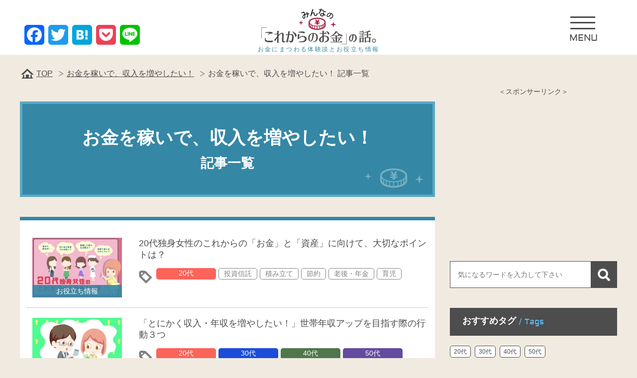

--- FILE ---
content_type: text/html; charset=UTF-8
request_url: https://min-money.com/article_list/?ref=article_money
body_size: 47571
content:
<!DOCTYPE HTML>
<html lang="ja">
<!--Xサーバー【新】-->
<head prefix="og: http://ogp.me/ns# fb: http://ogp.me/ns/fb#">
<meta charset="utf-8">
<meta name="viewport" content="width=device-width,initial-scale=1.0,minimum-scale=1.0">

<meta name="description" content="">
<meta name="keyword" content="">
<meta name="copyright" content="copyright (c) Artience All Rights Reserved.">
<link rel="shortcut icon" href="https://min-money.com/wp/wp-content/themes/min-money/images/favicon.ico">

<meta http-equiv="X-UA-Compatible" content="IE=edge"/>

<!-- ogp -->
<meta property="og:type" content="article" />
<meta property="og:description" content="" />
<meta property="og:title" content="お役立ち情報一覧（1ページ目）｜みんなの「これからのお金」の話。" />
<meta property="og:url" content="https://min-money.com/article_list/?ref=article_money" />
<meta property="og:image" content="https://min-money.com/wp/wp-content/themes/min-money/images/common/ogp_image.jpghttps://min-money.com/wp/wp-content/themes/min-money/images/common/ogp_image.jpg" />
<meta property="og:image:width" content="1200" />
<meta property="og:image:height" content="630" />
<meta property="og:site_name" content="みんなの「これからのお金」の話。お金にまつわる体験談とお役立ち情報" />
<meta property="fb:app_id" content="145206969801024" />

<!-- TwitterCard -->
<meta name="twitter:card" content="summary_large_image">
<meta name="twitter:title" content="お役立ち情報一覧（1ページ目）｜みんなの「これからのお金」の話。">
<meta name="twitter:description" content="">
<meta name="twitter:image:src" content="https://min-money.com/wp/wp-content/themes/min-money/images/common/ogp_image.jpghttps://min-money.com/wp/wp-content/themes/min-money/images/common/ogp_image.jpg">


<style media="all">@charset "utf-8";html{margin:0;padding:0;height:100%;font-size:100%}* html body{font-family:"ＭＳ Ｐゴシック","MS PGothic",Sans-Serif}html,body,div,span,object,iframe,h1,h2,h3,h4,h5,h6,p,blockquote,pre,abbr,address,cite,code,del,dfn,em,img,ins,kbd,q,samp,small,strong,sub,sup,var,b,i,dl,dt,dd,ol,ul,li,fieldset,form,label,legend,table,caption,tbody,tfoot,thead,tr,th,td,article,aside,canvas,details,figcaption,figure,footer,header,hgroup,menu,nav,section,summary,time,mark,audio,video,button{margin:0;padding:0;border:0;outline:0;font-size:100%;vertical-align:bottom;background:0 0}body{line-height:1}article,aside,details,figcaption,figure,footer,header,hgroup,menu,nav,section{display:block}ul{list-style:none}blockquote,q{quotes:none}blockquote:before,blockquote:after,q:before,q:after{content:'';content:none}a{margin:0;padding:0;font-size:100%;vertical-align:baseline;background:0 0}abbr[title],dfn[title]{border-bottom:1px dotted;cursor:help}table{border-collapse:collapse;border-spacing:0}hr{display:block;height:1px;border:0;border-top:1px solid #ccc;margin:1em 0;padding:0}input,select{vertical-align:middle}img{　　　vertical-align:text-bottom;　　　line-height:0}html{-webkit-text-size-adjust:100%}table,tbody,tfoot,thead,tr,th,td,{vertical-align:middle}
@charset "utf-8";body{min-width:1260px;background:#f1eae0;font-family:"游ゴシック Medium",YuGothic,YuGothicM,"Hiragino Kaku Gothic ProN","Hiragino Kaku Gothic Pro",メイリオ,Meiryo,sans-serif;line-height:1.5;font-size:62.5%;color:#4c4b4b}body.contact{background:#fff}*{box-sizing:border-box;-moz-box-sizing:border-box;-webkit-box-sizing:border-box;-o-box-sizing:border-box;-ms-box-sizing:border-box}a:link{text-decoration:none;color:#595959}a:visited{text-decoration:none;color:#595959}a:hover{text-decoration:none;color:#ab2548}.pc_kaigyou{display:block}#wrapper{margin:0 auto;position:relative}#contents{width:1200px;margin:0 auto;padding-bottom:120px;display:-webkit-box;display:-moz-box;display:-ms-flexbox;display:-webkit-flex;display:flex}#left_column{width:834px;margin-right:30px}#right_column{width:336px;position:relative}.btn_anime{text-align:center;outline:none;overflow:hidden;position:relative;z-index:2;background:#4c4b4b;color:#fff;-webkit-transition:all .3s;transition:all .3s}.btn_anime:hover{background-color:#ab2548}.btn_anime a:link{text-decoration:none;color:#fff}.btn_anime a:visited{text-decoration:none;color:#fff}.btn_anime a:hover{text-decoration:none;color:#fff}.btn_more{width:265px;height:50px;margin:35px auto}.btn_more a{width:265px;height:50px;line-height:47px;display:block;font-size:2.4em;font-family:'Aldrich',sans-serif}.btn_rel_post{width:80%;margin:25px auto}.btn_rel_post a{padding:7px 30px 10px;display:block;font-size:2em}#right_column .btn_more{width:200px;height:40px}#right_column .btn_more a{width:200px;height:40px;line-height:37px;display:block;font-size:1.8em}#cat_entry .btn_more{letter-spacing:normal;width:400px;height:50px}#cat_entry .btn_more a{width:100%;height:50px;font-size:2.4em;line-height:45px}header{text-align:center}header #header_top{width:100%;height:110px;position:relative;margin:0 auto;background:#fff}header .hgroup{display:inline-block;padding-top:17px}header .hgroup h2{height:73px;color:#3487a5;font-weight:400;letter-spacing:.2em}header .hgroup h2 a:hover{opacity:.8}#sns_header{width:250px;height:40px;position:absolute;bottom:20px;left:50%;margin-left:-600px}#menu_btn{width:50px;height:58px;position:absolute;bottom:20px;left:50%;margin-left:506px;cursor:pointer}.menu_tit{position:absolute;left:-2px;bottom:0;font-family:'Aldrich',sans-serif;font-size:1.8em}.menuButton{display:block;width:50px;height:50px;position:absolute;top:0;right:0;z-index:9999}.menuButton span{display:block;background:#4c4c4c;width:50px;height:3px;position:absolute;left:0;transition:all .4s;-webkit-transition:all .4s;-moz-transition:all .4s}.menuButton span:first-child{top:1px}.menuButton span:nth-child(2){top:12px}.menuButton span:last-child{top:24px}.menuButton.active span{border-radius:2px;-webkit-border-radius:2px;-moz-border-radius:2px}.menuButton.active span:first-child{-webkit-transform:translateY(11px) rotate(45deg);-moz-transform:translateY(11px) rotate(45deg);-ms-transform:translateY(11px) rotate(45deg);transform:translateY(11px) rotate(45deg)}.menuButton.active span:nth-child(2){opacity:0}.menuButton.active span:last-child{-webkit-transform:translateY(-11px) rotate(-45deg);-moz-transform:translateY(-11px) rotate(-45deg);-ms-transform:translateY(-11px) rotate(-45deg);transform:translateY(-11px) rotate(-45deg)}@media screen and (min-width:768px){nav#gnavi{width:100%;height:125px;background:rgba(255,255,255,.96);display:none}nav#gnavi .hgroup{display:none}nav#gnavi ul{width:1200px;margin:0 auto;text-align:center;letter-spacing:-.4em}nav#gnavi li{display:inline-block;letter-spacing:normal;font-size:1.6em;margin:25px 0;border-right:solid 1px #d1cfcf}nav#gnavi li:last-child{border:none}nav#gnavi li a{display:block;width:100%;height:100%;padding:0 35px;position:relative}nav#gnavi li a:after{width:0;height:3px;content:'';display:block;background:#e64b1d;position:absolute;bottom:-15px;left:50%;-webkit-transition:all .3s;transition:all .3s}nav#gnavi li a:hover:after{width:90%;left:5%}nav#gnavi li span{font-size:1.25em;color:#ab2548;font-weight:700}nav#gnavi li.gnavi04 span{color:#3487a5}}.sect_box{width:1200px;margin:30px auto 50px}.sect_box h2{width:100%;font-weight:900;font-size:2.4em;margin-bottom:10px}.sect_box h2 span{font-size:.916em;font-family:'Aldrich',sans-serif;font-weight:700}#left_column .sect_box{width:834px}#contents{padding:50px 0 90px}#theme.sect_box{margin-bottom:80px}#theme h2 span{color:#3487a5;background:url(//min-money.com/wp/wp-content/themes/min-money/css/../images/common/icon_theme.png) no-repeat right center;background-size:42px auto;padding:10px 48px 10px 0}#theme_list{overflow:visible;border-top:solid 7px #3487a5}#theme_list .swiper-slide{position:relative;width:834px;height:447px;background:#fff}#theme_list .swiper-slide a{width:100%;height:100%}#theme_list .swiper-slide a:hover{opacity:.8}#theme_list .swiper-slide .fukidashi{width:184px;height:220px;position:absolute;opacity:0;transition-duration:1s;-webkit-transition-duration:1s;transition-delay:.7s;-webkit-transition-delay:.7s}#theme_list .swiper-slide.swiper-slide-active .fukidashi{opacity:1}#theme_list .swiper-slide.theme_01 .fukidashi{top:15px;left:620px}#theme_list .swiper-slide.theme_02 .fukidashi{top:5px;left:220px}#theme_list .swiper-slide.theme_03 .fukidashi{top:10px;left:130px}#theme_list .swiper-pagination{bottom:10px}#theme_list .swiper-pagination-bullet{width:15px;height:15px;background:#fff;opacity:1;margin:0 10px}#theme_list .swiper-pagination-bullet-active{background:#fff66d}#theme_list_sub ul{border-top:solid 3px #3487a5;border-bottom:solid 3px #3487a5;background:#fff;padding:5px 15px}#theme_list_sub li{height:120px;line-height:120px;padding-left:140px;background-repeat:no-repeat;background-position:left 10px center;background-size:100px auto;font-size:1.8em;font-weight:700;border-bottom:dotted 1px #3487a5}#theme_list_sub li:last-child{border:none}#theme_list_sub li.theme_sub_01{background-image:url(//min-money.com/wp/wp-content/themes/min-money/css/../images/common/theme_list_illust_01.png)}#theme_list_sub li.theme_sub_02{background-image:url(//min-money.com/wp/wp-content/themes/min-money/css/../images/common/theme_list_illust_02.png)}#theme_list_sub li.theme_sub_03{background-image:url(//min-money.com/wp/wp-content/themes/min-money/css/../images/common/theme_list_illust_03.png)}#feature h2 span{color:#39b689;background:url(//min-money.com/wp/wp-content/themes/min-money/css/../images/common/icon_star.png) no-repeat right center;background-size:30px auto;padding:10px 36px 10px 0}#feature .feature_wrap{margin:10px 0 0;padding:10px 30px;font-size:1.8em;background:#fff;border-top:solid 7px #39b689}#feature .feature_wrap a{display:block;margin:0 10px;padding:10px;border-bottom:dotted 1px #999}#feature .feature_wrap a:last-child{border:none}#feature .feature_wrap dl{overflow:hidden}#feature .feature_wrap dd{width:100px;height:100px;position:relative;overflow:hidden;border-radius:75px;-webkit-border-radius:75px;-moz-border-radius:75px;float:left;border:solid 4px #ccc}#feature .feature_wrap dd img{width:auto;height:100%;position:absolute;left:50%;top:50%;-webkit-transform:translate3d(-50%,-50%,0);transform:translate3d(-50%,-50%,0)}#feature .feature_wrap a:hover dd img{opacity:.8}#feature .feature_wrap dt{width:580px;margin-left:30px;padding:20px 10px 10px;float:left;font-weight:700}#feature a:link{text-decoration:none;color:#323232}#feature a:visited{text-decoration:none;color:#323232}#feature a:hover{text-decoration:none;color:#fea202}#feature .btn_more_l a:link{text-decoration:none;color:#323232}#feature .btn_more_l a:visited{text-decoration:none;color:#323232}#feature .btn_more_l a:hover{text-decoration:none;color:#fff}.new_article_wrapper{background:#fff;border-top:solid 7px #bf5065;padding-bottom:30px}#new_articles h2 span{color:#bf5065;background:url(//min-money.com/wp/wp-content/themes/min-money/css/../images/common/icon_pen.png) no-repeat right center;background-size:31px auto;padding:10px 37px 10px 0}ul.guide_search_result{padding:15px}.guide_search_result li{padding:20px 0 20px 10px;border-bottom:dotted 1px #9a9692;overflow:hidden;position:relative}.guide_search_result li.no_result{font-size:1.8em;border:none}.guide_search_result li a{display:block;overflow:hidden}.guide_search_result .right_list_photo{width:180px;height:120px;margin-right:10px;overflow:hidden;position:relative;float:left}.guide_search_result .right_list_photo img{position:absolute;width:100%;height:auto;min-width:100%;left:50%;top:50%;-webkit-transform:translate3d(-50%,-50%,0);transform:translate3d(-50%,-50%,0)}.guide_search_result li:hover .right_list_photo img{opacity:.8}.category_label{width:100%;height:25px;line-height:25px;font-size:1.4em;text-align:center;color:#fff;position:absolute;bottom:0}.category_label.article_bar{background:rgba(52,135,165,.9)}.category_label.episode_bar{background:rgba(230,75,29,.9)}#right_column .category_label{height:20px;font-size:1.2em;line-height:20px}.guide_search_result li p{font-size:1.8em;line-height:1.3}#honbun .guide_search_result li p{margin-bottom:0;line-height:1.3}.guide_box_R{width:580px;float:right}.guide_box_R .age_job{display:inline-block;margin-top:5px;position:relative;z-index:99}.guide_box_R .age_job a{display:inline-block;width:130px;height:27px;margin:5px 5px 0 0;text-align:center;color:#fff;background:#3487a5;font-size:14px;line-height:27px;font-weight:700}.guide_box_R .age_job a:link{text-decoration:none;color:#fff}.guide_box_R .age_job a:visited{text-decoration:none;color:#fff}.guide_box_R .age_job a:hover{text-decoration:none;color:#fff}.guide_box_R .age_job a:hover{background:#5fafcc}.tag{display:inline-block;background:url(//min-money.com/wp/wp-content/themes/min-money/css/../images/common/icon_tag.png) no-repeat left 5px;background-size:27px auto;margin-top:15px;padding:0 0 5px 35px;letter-spacing:-.4em;position:relative;z-index:99}.tag li{display:inline-block;letter-spacing:normal;margin:0 5px 5px 0;padding:0;border:none}.tag li a{display:block;background:#fff;border:solid 1px #858585;font-size:1.4em;height:23px;line-height:21px;padding:0 10px;border-radius:5px;-webkit-border-radius:5px;-moz-border-radius:5px;text-align:center}.tag li a:link{text-decoration:none;color:gray}.tag li a:visited{text-decoration:none;color:gray}.tag li a:hover{text-decoration:none;color:gray;background:#fffeaa}.tag li a.age{width:120px;padding:0;border:none}.tag li a.age:link{text-decoration:none;color:#fff}.tag li a.age:visited{text-decoration:none;color:#fff}.tag li a.age:hover{text-decoration:none;color:#fff;background:#4c4b4b}.tag li a.age_20{background:#fc6359}.tag li a.age_30{background:#1c4dd8}.tag li a.age_40{background:#4f774b}.tag li a.age_50{background:#654b9f}.guide_search_result li:hover{background:#fffeec}.guide_search_result li.no_result:hover{background:#fff}.guide_search_result li.no_result{padding:50px 0;text-align:center}.link_area{width:100%;height:100%;position:absolute;top:0;left:0;z-index:1}.no_result{font-size:1.8em}.entry_list{width:854px;margin-left:-10px;letter-spacing:-.4em}.entry_list p.no_result{font-size:2em;text-align:center;letter-spacing:normal;padding:30px 0}.entry_list h2{letter-spacing:normal;font-family:'Muli',sans-serif;font-weight:600;font-size:4.8em;line-height:1;padding-bottom:8px;text-align:center}.entry_list h2 span{font-size:1.28em;color:#ab2548}.entry_list h3{letter-spacing:normal;margin-bottom:25px;font-size:2em;font-weight:400;text-align:center}.entry_list article{display:inline-block;letter-spacing:normal;padding:0 10px 40px;vertical-align:top}.entry_list .first_entry dl{width:834px}.entry_list dl{width:407px}.entry_list dd{position:relative}.entry_list dd.entry_image{width:407px;position:relative;height:215px;overflow:hidden;background:#fff}.entry_list dd.entry_image:before{position:absolute;content:"";display:block;padding-top:53%}.entry_list .first_entry dd.entry_image{width:834px;height:300px;overflow:hidden}.entry_list .first_entry dd.entry_image img{width:100%;height:auto}.entry_list dd.entry_image img{position:absolute;width:100%;height:auto;left:50%;top:50%;-webkit-transform:translate3d(-50%,-50%,0);transform:translate3d(-50%,-50%,0);-moz-transition:-moz-transform .3s linear;-webkit-transition:-webkit-transform .3s linear;-o-transition:-o-transform .3s linear;-ms-transition:-ms-transform .3s linear;transition:transform .3s linear;transform-origin:0 0;-ms-transform-origin:0 0;-moz-transform-origin:0 0;-o-transform-origin:0 0;-webkit-transform-origin:0 0}.entry_list a:hover dd.entry_image img{-webkit-transform:scale(1.05) translate3d(-50%,-50%,0) trance;-moz-transform:scale(1.05) translate3d(-50%,-50%,0);-o-transform:scale(1.05) translate3d(-50%,-50%,0);-ms-transform:scale(1.05) translate3d(-50%,-50%,0);transform:scale(1.05) translate3d(-50%,-50%,0);opacity:.7}.entry_list dd.entry_description{margin-bottom:20px}.entry_list dd.outside_description{display:none}.entry_list dd .icon{position:absolute;left:0;bottom:0}.entry_list dt{font-size:2em;line-height:1.3;font-weight:700;padding:15px 0 10px}.entry_list dd p{padding-top:10px;color:#595959;font-size:1.6em;line-height:1.4}.rel_post{border:solid 1px #cdc3b8;margin-bottom:30px}.rel_post article{display:inline-block;letter-spacing:normal;padding:10px;vertical-align:top}.rel_post dl{overflow:hidden}.rel_post dt{width:410px;float:right;font-size:2em;line-height:1.3;font-weight:700;padding:15px 0 10px}.rel_post dd{width:410px;float:right}.rel_post dd.entry_image{width:380px;float:left;position:relative;height:215px;overflow:hidden;background:#fff}.rel_post dd.entry_image:before{position:absolute;content:"";display:block;padding-top:53%}.rel_post dd.entry_image img{position:absolute;width:100%;height:auto;left:50%;top:50%;-webkit-transform:translate3d(-50%,-50%,0);transform:translate3d(-50%,-50%,0);-moz-transition:-moz-transform .3s linear;-webkit-transition:-webkit-transform .3s linear;-o-transition:-o-transform .3s linear;-ms-transition:-ms-transform .3s linear;transition:transform .3s linear;transform-origin:0 0;-ms-transform-origin:0 0;-moz-transform-origin:0 0;-o-transform-origin:0 0;-webkit-transform-origin:0 0}.rel_post a:hover dd.entry_image img{-webkit-transform:scale(1.05) translate3d(-50%,-50%,0) trance;-moz-transform:scale(1.05) translate3d(-50%,-50%,0);-o-transform:scale(1.05) translate3d(-50%,-50%,0);-ms-transform:scale(1.05) translate3d(-50%,-50%,0);transform:scale(1.05) translate3d(-50%,-50%,0);opacity:.7}.rel_post dd.entry_description{margin-bottom:20px}.rel_post dd .icon{position:absolute;left:0;bottom:0}.rel_post dt{font-size:2em;line-height:1.3;font-weight:700;padding:15px 0 10px}.honbun section .rel_post dd p{margin:0;padding-top:10px;color:#595959;font-size:1.6em;line-height:1.4}.honbun .rel_post .tags{margin-bottom:0}.more_link_box{margin-bottom:30px;position:relative}.more_link_box.multiple a{border-bottom:dotted 1px #999}.more_link_box.multiple a:last-child{border:none}.more_link_box a:link{text-decoration:none;color:#323232}.more_link_box a:visited{text-decoration:none;color:#323232}.more_link_box a:hover{text-decoration:none;color:##323232}.more_link_box .outerlink{position:absolute;top:5px;right:15px;background:url(//min-money.com/wp/wp-content/themes/min-money/css/../images/common/icon_outerlink.png) no-repeat left center;background-size:24px auto;padding-left:35px;font-size:1.6em;color:#666}.more_link_box h4{height:auto;font-size:1.4em;margin-left:20px;vertical-align:bottom;line-height:1.7}.more_link_box h4 span{display:inline-block;font-size:1.1em;padding:5px;background:#868686;color:#fff;border:solid 1px #fff;line-height:1}.more_link_box h4 span.large_square{font-size:1.6em;background:#f59c53;margin-right:3px}.more_link_box a{display:block;background:#f7f3ee;padding:20px 40px 20px 20px}.more_link_box a:hover{background:#fff1d8}.advice .more_link_box a{background:#fff}.advice .more_link_box a:hover{background:#fffed8}.more_link_box dl{overflow:hidden}.more_link_box dd.image{width:200px;float:left}.more_link_box dd.image img{width:100%;height:auto}.more_link_box dt{width:450px;float:right;font-size:1.6em;font-weight:700}.more_link_box dd.description{width:450px;float:right;font-size:1.4em;margin-top:15px}.main_ranking{padding:15px 0}.main_ranking h3{background:#4d4d4d;padding:5px 30px 5px;font-size:1.8em;color:#fff;margin-bottom:5px;text-align:center;border-radius:3px;-webkit-border-radius:3px;-moz-border-radius:3px}.main_ranking_box table{width:100%}.main_ranking_box tr{border-bottom:solid 1px #999}.main_ranking_box th,.main_ranking_box td{vertical-align:middle}.main_ranking_box th{width:200px;font-size:2em;text-align:left}@media screen and (min-width:768px){.main_ranking .rank_no{width:100px;font-size:2.4em;font-weight:700}}.ranking_01 .rank_no span{background:url(//min-money.com/wp/wp-content/themes/min-money/css/../images/common/icon_ranking_01.png) no-repeat left center;background-size:25px;padding-left:35px}.ranking_02 .rank_no span{background:url(//min-money.com/wp/wp-content/themes/min-money/css/../images/common/icon_ranking_02.png) no-repeat left center;background-size:25px;padding-left:35px}.ranking_03 .rank_no span{background:url(//min-money.com/wp/wp-content/themes/min-money/css/../images/common/icon_ranking_03.png) no-repeat left center;background-size:25px;padding-left:35px}.main_ranking .rank_logo{width:120px;padding:15px 15px 15px 5px;text-align:left}.main_ranking .rank_logo img{width:80%;height:auto}.main_ranking .btn_area{padding:15px;text-align:right}.main_ranking .btn_area .btn_kirarin{display:inline-block;width:280px;margin:5px 0;letter-spacing:normal}.main_ranking .btn_area .btn_kirarin a{display:block;width:100%;height:40px;line-height:40px;font-size:1.6em;font-weight:700;color:#fff;border-radius:20px;-webkit-border-radius:20px;-moz-border-radius:20px;background:#3487a5;position:relative;overflow:hidden;text-align:center}.main_ranking .btn_area .btn_kirarin a:hover{background:#4ca1bf}.main_ranking .btn_area .btn_kirarin.col_org a{background:#fea202}.main_ranking .btn_area .btn_kirarin.col_org a:hover{background:#ffb93e}.agent_btn a:hover{background-color:#ffb93e}.btn_kirarin a:before{display:block;position:absolute;z-index:1;left:-10%;top:-30%;content:"";width:2em;height:160%;transform:rotate(30deg);-webkit-transform:rotate(30deg);-moz-transform:rotate(30deg);background-image:linear-gradient(left,rgba(255,255,255,0) 0%,rgba(255,255,255,1) 50%,rgba(255,255,255,0) 100%);background-image:-webkit-gradient(linear,left bottom,right bottom,color-stop(0%,rgba(255,255,255,0)),color-stop(50%,rgba(255,255,255,1)),color-stop(100%,rgba(255,255,255,0)));background-image:-moz-linear-gradient(left,rgba(255,255,255,0) 0%,#fff rgba(255,255,255,1),rgba(255,255,255,0) 100%);animation:shiny 2.5s infinite linear;-webkit-animation:shiny 2.5s infinite linear;-moz-animation:shiny 2.5s infinite linear}@keyframes shiny{0%{left:-30%}20%{left:120%}100%{left:120%}}@-webkit-keyframes shiny{0%{left:-30%}20%{left:120%}100%{left:120%}}@-moz-keyframes shiny{0%{left:-30%}20%{left:120%}100%{left:120%}}.wp-pagenavi{text-align:center;margin:30px 0;font-size:2.4em;font-family:'Muli',sans-serif;font-weight:400}.wp-pagenavi .pages{display:none}.wp-pagenavi a{display:inline-block}.wp-pagenavi a,.wp-pagenavi span{width:52px;height:52px;line-height:43px;margin:2px;padding:3px 7px 3px 4px !important;background:#fff;color:#333;display:inline-block;text-align:center;border:solid 1px #bfbfbf;text-align:center;vertical-align:middle}.wp-pagenavi span.current{background:#727272;color:#fff}.wp-pagenavi a:hover{background:#ab2548;color:#fff}.wp-pagenavi a.last,.wp-pagenavi a.first{display:none}#matome{padding-top:50px}#matome h2{font-size:3.6em;text-align:center;border-bottom:solid 2px #b0b0b0;margin-bottom:30px;padding-bottom:5px}#matome h2 span{color:#ab2548}#matome li{margin-bottom:20px}#matome li img{width:100%}#matome li a:hover img{opacity:.8}footer#main_footer{background:0 0;width:auto}#notfound{background:#f0f0f0;margin-bottom:50px;padding:40px;text-align:center}#notfound h2{font-size:3em;font-weight:700;margin-bottom:10px;color:#b20000}#notfound h3{font-size:2em;font-weight:700;margin-bottom:10px}#notfound p{font-size:1.6em}.right_box h2{width:100%;line-height:1.3;background:#4d4d4d;font-weight:900;font-size:1.8em;color:#fff;margin-bottom:20px;padding:15px 15px 18px 25px}.right_box h2 span{font-size:.889em;font-family:'Aldrich',sans-serif;font-weight:400}#right_ranking h2 span.h2_kaigyou{font-size:.85em;font-weight:900}#right_ranking h2 span.h2_kaigyou span{font-size:1em;font-family:'Aldrich',sans-serif;color:#a096f9}#sns_ad{position:-webkit-sticky;position:sticky;top:70px}#right_column #tags h2 span{color:#62c0ff}.tags{letter-spacing:-.4em}.tags li{display:inline-block;letter-spacing:normal}.tags li a,.tags li span{display:block;font-size:1.2em;height:24px;line-height:22px;padding:0 7px;margin:0 8px 8px 0;background:#fff;border:solid 1px #4d4d4d;color:#4d4d4d;border-radius:5px;-webkit-border-radius:5px;-moz-border-radius:5px}.tags li a:hover,.tags li span:hover{background:#6d6b6b;border:solid 1px #6d6b6b;text-decoration:none;color:#fff}#right_column .right_ad h4{text-align:center;font-size:1.4em;font-weight:400}#adsence_02{margin-top:30px}.ad_336{max-width:336px;min-height:280px;text-align:center;margin:10px 0 0}#right_search{margin:40px 0}.search-form{width:100%;margin:0 auto;border:solid 1px #4d4d4d;overflow:hidden;background:#fff}.search-field{width:262px;height:52px;padding:5px 15px;font-size:1.4em;font-family:"游ゴシック Medium",YuGothic,YuGothicM,"Hiragino Kaku Gothic ProN","Hiragino Kaku Gothic Pro",メイリオ,Meiryo,sans-serif;font-weight:400;margin:0;border:none}.search-field:focus{outline:0}.search-submit{width:52px;height:52px;float:right;margin:0;background:url(//min-money.com/wp/wp-content/themes/min-money/css/../images/common/icon_search.png) no-repeat center center #4d4d4d;background-size:25px auto;border:none;cursor:pointer}.search-submit:hover{background-color:#ab2548}#right_popular{margin-top:60px}#right_column #right_popular h2 span{color:#f070b9}.right_entry article{margin-bottom:10px}.right_entry dl{width:100%;padding:4px 10px 4px 4px;background:#fff;overflow:hidden}.right_entry dd{position:relative;float:left}.right_entry dd.entry_image{width:100px;height:100px;position:relative;overflow:hidden}.right_entry dd.entry_image img{position:absolute;width:100%;top:50%;-webkit-transform:translate3d(0,-50%,0);transform:translate3d(0,-50%,0)}.right_entry a:hover dd.entry_image img{opacity:.8}.right_entry dd .icon{width:100px;height:22px;position:absolute;left:0;bottom:0;font-size:12px;line-height:20px}.right_entry dt{width:205px;float:right;font-size:1.4em;line-height:1.3;padding-top:5px}.right_entry .icon.oyakudachi{padding-left:13px}.right_entry .icon.oyakudachi:after{width:14px;height:26px;bottom:5px;background-size:14px 26px;margin-left:-47px}.right_entry a:hover .icon.oyakudachi:after{bottom:7px}.right_entry .icon.taikendan{padding-left:20px}.right_entry .icon.taikendan:after{width:20px;height:20px;bottom:3px;background-size:20px 20px;margin-left:-35px}.right_entry a:hover .icon.taikendan:after{bottom:5px}.right_entry .icon.story{padding-left:15px}.right_entry .icon.story:after{width:15px;height:21px;bottom:3px;background-size:15px 21px;margin-left:-25px}.right_entry a:hover .icon.story:after{bottom:5px}#right_column .right_facebook{height:214px;margin-top:50px}#right_column .right_twitter{height:302px;margin-top:30px;border:solid 1px #f2f2f2}#right_recommended{margin-top:50px}#right_column #right_recommended h3{font-size:1.6em}#right_recommended.right_entry dd.entry_image{width:120px;height:120px}#right_recommended.right_entry dt{width:185px;padding-top:0}#right_recommended.right_entry dd.entry_description{width:185px;float:right;font-size:1.4em;line-height:1.3;padding-top:5px}#right_recommended.right_entry a:hover dd.entry_description{color:#333}#right_column .agent_ranking{width:336px;margin-top:35px;position:-webkit-sticky}#right_column .right_list_box{padding:10px;background:#fff}#right_column .right_list li{padding:15px 0;border-bottom:dotted 1px #9a9692;overflow:hidden}#right_column .right_list li:last-child{border:none}#right_column .right_list li p{float:right}.ranking_star{width:170px;height:16px;background-repeat:no-repeat;background-position:right top;background-size:90px auto;font-size:.875em}.ranking_star.star_00{background-image:url(//min-money.com/wp/wp-content/themes/min-money/css/../images/common/star_00.png)}.ranking_star.star_05{background-image:url(//min-money.com/wp/wp-content/themes/min-money/css/../images/common/star_05.png)}.ranking_star.star_10{background-image:url(//min-money.com/wp/wp-content/themes/min-money/css/../images/common/star_10.png)}.ranking_star.star_15{background-image:url(//min-money.com/wp/wp-content/themes/min-money/css/../images/common/star_15.png)}.ranking_star.star_20{background-image:url(//min-money.com/wp/wp-content/themes/min-money/css/../images/common/star_20.png)}.ranking_star.star_25{background-image:url(//min-money.com/wp/wp-content/themes/min-money/css/../images/common/star_25.png)}.ranking_star.star_30{background-image:url(//min-money.com/wp/wp-content/themes/min-money/css/../images/common/star_30.png)}.ranking_star.star_35{background-image:url(//min-money.com/wp/wp-content/themes/min-money/css/../images/common/star_35.png)}.ranking_star.star_40{background-image:url(//min-money.com/wp/wp-content/themes/min-money/css/../images/common/star_40.png)}.ranking_star.star_45{background-image:url(//min-money.com/wp/wp-content/themes/min-money/css/../images/common/star_45.png)}.ranking_star.star_50{background-image:url(//min-money.com/wp/wp-content/themes/min-money/css/../images/common/star_50.png)}#right_column .agent_ranking .right_list_logo{width:60px;height:60px;border:solid 1px #d0d0d0;display:table;text-align:center;float:left}#right_column .agent_ranking .right_list_logo div{display:table-cell;vertical-align:middle;background:#fff}#right_column .agent_ranking .right_list_logo img{width:100%;height:auto}#right_column .agent_ranking a:hover .right_list_logo img{opacity:.8}#right_column .right_list.agent_ranking .sitename{width:240px;font-size:1.6em !important;line-height:1.3;float:right}#right_column .agent_ranking .sitename span{display:block;font-weight:700;font-size:1.125em;font-weight:900}#right_column .agent_ranking .sitename span.right_ranking_01{background:url(//min-money.com/wp/wp-content/themes/min-money/css/../images/common/icon_ranking_01.png) no-repeat left center;background-size:25px;padding-left:35px}#right_column .agent_ranking .sitename span.right_ranking_02{background:url(//min-money.com/wp/wp-content/themes/min-money/css/../images/common/icon_ranking_02.png) no-repeat left center;background-size:25px;padding-left:35px}#right_column .agent_ranking .sitename span.right_ranking_03{background:url(//min-money.com/wp/wp-content/themes/min-money/css/../images/common/icon_ranking_03.png) no-repeat left center;background-size:25px;padding-left:35px}footer{clear:both;width:100%;background:#fff}.menu_inner{width:1200px;margin:0 auto;position:relative}#footer_logo{text-align:center;padding:30px 0 50px;font-size:1.4em;color:#4c4b4b;letter-spacing:.2em}footer nav{overflow:hidden;padding-bottom:220px}footer nav ul{width:400px;float:left;margin-right:30px}footer nav ul#footer_menu02{width:440px}footer nav ul#footer_menu02 ul{width:440px}footer nav li{font-size:1.8em;margin-bottom:20px}footer nav #footer_menu01 li{margin-bottom:30px}footer nav li a{display:block;border-bottom:solid 1px #b3b3b3;padding:5px 0}footer nav li ul{margin-top:15px}footer nav li li{font-size:1em;margin-bottom:10px;padding-left:40px;position:relative}footer nav li li a{border:none;padding:0}footer nav li li:after{width:16px;height:1px;content:'';display:block;position:absolute;top:50%;left:17px;background:#b3b3b3}#footer_menu03{width:270px;margin-right:0;float:none;position:absolute;top:180px;right:0}#footer_menu04{width:270px;margin-right:0;float:none;position:absolute;top:430px;right:0}footer nav ul#footer_menu04 li a{background:url(//min-money.com/wp/wp-content/themes/min-money/css/../images/common/icon_outerlink.png) no-repeat left center;background-size:14px auto;padding-left:20px}#copyright{position:absolute;right:20px;bottom:35px;font-size:1.6em;font-family:'Aldrich',sans-serif}#btn_pagetop{width:50px;height:50px;position:fixed;bottom:80px;left:50%;margin-left:620px;display:none;z-index:999}#btn_pagetop a{width:50px;height:50px;display:block;background:url(//min-money.com/wp/wp-content/themes/min-money/css/../images/common/arrow_pagetop.png) no-repeat center center #5e5e5e;background-size:31px auto;-webkit-transition:all .3s;transition:all .3s}#btn_pagetop a:hover{background-color:#ab2548}.onlyPC{display:block}.onlySP{display:none}@media screen and (max-width:767px){.onlyPC{display:none}.onlySP{display:block}}@media screen and (max-width:767px){html{font-size:62.5%}body{min-width:inherit;font-size:1rem}#wrapper{max-width:100%}img{width:100%}.sp_kaigyou{display:block}.pc_kaigyou{display:inline}.btn_more{width:200px;height:40px;margin:10px auto}.btn_more a{width:200px;height:40px;line-height:37px;font-size:2rem}.btn_rel_post{width:auto;margin:25px 5.33%}.btn_rel_post a{font-size:1.6rem}input[type=submit]{-webkit-appearance:none}.menu_inner{width:100%}.menu_box{width:100%;margin:0 0 10px;float:none}.menu_box.menu_others{width:100%}.menu_box li:last-child a{border:none}.entry_list{width:100%;margin:0}.entry_list p.no_result{font-size:1.6rem;padding:10px 0 40px}.entry_list article{padding:0}.entry_list article.first_entry{width:97.26%}.entry_list dl{width:100%}.entry_list .first_entry dl{width:100%}.entry_list dd.entry_image{width:100%;height:110px}.entry_list dd.entry_image img{height:auto}.entry_list .first_entry dd.entry_image{width:100%;height:140px}.entry_list .first_entry dd.entry_image img{width:100%;height:auto}@media screen and (min-width:320px){.entry_list dd.entry_image{height:90px}}@media screen and (min-width:500px){.entry_list dd.entry_image{height:140px}.entry_list dd.entry_image img{height:140px}.entry_list .first_entry dd.entry_image{height:200px}}header#header{background:0 0}header .hgroup{padding-top:10px}header#header h1{background:url(//min-money.com/wp/wp-content/themes/min-money/css/../images/common/illust_header.jpg) no-repeat center center}#header_top{position:relative}header#header h2{background-color:#eee;height:auto;padding:5px 0 7px;line-height:1.2;font-size:1.2rem}header .hgroup h2{height:57px}@media screen and (max-width:320px){header#header h2{font-size:1rem}}#menu_btn{width:60px;height:67px;left:inherit;right:0;bottom:5px;margin-left:0;text-align:center;z-index:9999;background:rgba(255,255,255,.9)}.menuButton{display:block;width:30px;height:30px;position:absolute;top:10px;right:15px;z-index:9999}.menuButton span{display:block;background:#4c4c4c;width:28px;height:4px;position:absolute;left:0;transition:all .4s;-webkit-transition:all .4s;-moz-transition:all .4s}.menuButton span:first-child{top:1px}.menuButton span:nth-child(2){margin-top:-3px;top:50%}.menuButton span:last-child{bottom:7px}.menuButton.active span{border-radius:2px;-webkit-border-radius:2px;-moz-border-radius:2px}.menuButton.active span:first-child{-webkit-transform:translateY(12px) rotate(45deg);-moz-transform:translateY(12px) rotate(45deg);-ms-transform:translateY(12px) rotate(45deg);transform:translateY(12px) rotate(45deg)}.menuButton.active span:nth-child(2){opacity:0}.menuButton.active span:last-child{-webkit-transform:translateY(-11px) rotate(-45deg);-moz-transform:translateY(-11px) rotate(-45deg);-ms-transform:translateY(-11px) rotate(-45deg);transform:translateY(-11px) rotate(-45deg)}.menu_tit{font-size:1.4rem;left:7px;bottom:3px}header .menu{max-height:100%;padding:0;position:fixed;overflow:auto}header .menu_inner{margin-top:60px;padding-bottom:30px}header .search_box{padding:23px 2.7% 18px}.menu #menu_close{width:85%;margin:0 auto 15px;border-radius:5px;-webkit-border-radius:5px;-moz-border-radius:5px}.menu #menu_close span{font-size:1.8rem;line-height:34px;background-size:20px auto}nav#gnavi{width:100%;padding:10px 4%;background:#fff;display:none}nav#gnavi .hgroup{display:none}nav#gnavi.gnavi_fix{position:fixed;padding-top:0;z-index:9998;top:0}nav#gnavi.gnavi_fix .hgroup{display:block;margin-bottom:10px}nav#gnavi.gnavi_fix .hgroup img{width:180px}nav#gnavi.gnavi_fix .hgroup h3{letter-spacing:normal;font-size:1.1rem}nav#gnavi li{margin-bottom:8px;border:solid 2px #eee;font-size:1.4rem}nav#gnavi li span{font-size:1.1em;color:#ab2548;font-weight:700}nav#gnavi li a{display:block;width:100%;height:100%;padding:5px 0}nav#gnavi li a:hover{background:#fffec0}nav#gnavi li.gnavi04 span{color:#3487a5}#menu_open_cover{width:100%;height:100%;background:rgba(0,0,0,.7);display:none;position:absolute;top:0;left:0;z-index:9997}#menu_open_cover.cover_fixed.cover_open{display:block}#contents{width:100%;padding:0;display:block}#left_column{width:100%;float:none;padding-bottom:30px}.sect_box{width:100%}#left_column .sect_box{width:100%}.sect_box h2{font-size:1.7rem;padding:0 3.5%;overflow:hidden;margin-bottom:3px}.sect_box h2 span{display:inline-block;float:right}#theme h2 span{background-size:30px auto;padding:0 35px 0 0}#theme_list .swiper-slide .fukidashi{width:22%}#theme_list .swiper-slide.theme_01 .fukidashi{top:4.5%;left:75%}#theme_list .swiper-slide.theme_02 .fukidashi{top:3%;left:27%}#theme_list .swiper-slide.theme_03 .fukidashi{top:2.3%;left:14%}#theme_list .swiper-pagination-bullet{width:10px;height:10px;margin:0 7px}#feature h2 span{background-size:20px auto;padding:0 25px 0 0}#feature .feature_wrap{padding:10px;font-size:1.6rem}#feature .feature_wrap a{margin:0;padding:10px 0}#feature .feature_wrap dl{min-height:75px}#feature .feature_wrap dd{width:70px;height:70px;border:solid 3px #ccc;position:absolute;float:none;z-index:1}#feature .feature_wrap dt{width:auto;padding:5px 0 0 80px;margin-left:0}#new_articles h2 span{background-size:25px auto;padding:0 30px 0 0}.guide_search_result .right_list_photo{width:120px;height:80px;margin-bottom:15px}.guide_box_R{width:auto;float:none}ul.guide_search_result{padding:10px 15px}.guide_search_result li{padding:15px 0 15px 10px}.guide_search_result li p{font-size:1.6rem;margin-bottom:15px}.guide_box_R .tag{display:block;clear:both;margin-top:0;padding-top:0;padding-bottom:0;background-position:top 0 left 0}.tag li{padding:0}#theme_list .swiper-slide{height:auto}#theme_list_sub li{height:90px;padding-top:25px;line-height:1.5;background-position:left center;background-size:80px auto;padding-left:95px;font-size:1.4rem}#theme_list_sub li.theme_sub_01{padding-top:35px}@media screen and (max-width:320px){#theme_list_sub li.theme_sub_01{padding-top:25px}}.search_box{padding:0 2.7%}.search-field{width:84%}.search-submit{width:15%}.entry_list article{width:47.1%;border:solid 1px #bfbfbf;margin:0 1.3% 12px}.entry_list dl{background:url(//min-money.com/wp/wp-content/themes/min-money/css/../images/common/pat_entry_bg.png)}.entry_list dt{font-size:1.4rem;padding:8px 4% 15px;overflow:hidden;background:#fff}.entry_list dd.entry_description{display:none}.entry_list dd.outside_description{display:block;background:#fff;padding:2px 10px 10px}.entry_list dd.outside_description p{font-size:1.3rem}.entry_list dd.tags{padding:10px 4% 10px;background:#fff}.entry_list dd.tags span{padding:0 5px;font-size:1rem;margin:0 3px 5px 0}.wp-pagenavi{margin:24px 0 30px}.wp-pagenavi a,.wp-pagenavi span{width:35px;height:35px;line-height:28px;font-size:1.6rem;padding:3px 6px 3px 3px !important}.wp-pagenavi a.nextpostslink{border-right:solid 1px #bfbfbf}#matome{margin:0 2.67%}#matome h2{font-size:2.4rem;margin-bottom:15px}.more_link_box{width:100%;margin:0 auto 30px}.honbun article.more_link_box h4{margin-left:10px}.more_link_box a{padding:15px 15px 10px}.more_link_box dt,.more_link_box dl{width:auto}.more_link_box dt{float:none;font-size:1.4rem}.more_link_box dd.description{display:none}.more_link_box dd.image{width:120px;float:left;margin:0 10px 5px 0}.more_link_box .outerlink{top:13px;font-size:1.2rem;background-size:14px auto;padding-left:20px}@media screen and (max-width:320px){.more_link_box h4 span{font-size:1rem}.more_link_box h4 span.large_square{font-size:1.3rem}.more_link_box .outerlink{font-size:1rem;top:8px}}.main_ranking .rank_no{font-size:2rem;font-weight:700}.main_ranking tr{display:block}.main_ranking_box th{width:auto;font-size:1.8rem}.main_ranking .rank_logo{width:60px;padding:10px;text-align:center}.main_ranking .rank_logo img{width:50px}.main_ranking .btn_area{width:100%;display:list-item;list-style:none;text-align:center;padding:0 0 20px}.rel_post{width:94.67%;margin:0 auto 30px}.rel_post dd{width:100%;float:none}.rel_post dd.entry_image{width:100%;height:180px;margin:0 0 10px}.rel_post dd.entry_description{margin-bottom:20px}.rel_post dt{font-size:1.8rem;float:none;width:100%}.honbun section .rel_post dd p{font-size:1.4rem}.honbun .rel_post .tags{padding:0;background-position:left 0 top 0}.ad_entry{text-align:center;margin:20px auto}#notfound{margin:0;padding:20px 15px;background:#fff;border-top:solid 5px #4c4c4c}#notfound h2{font-size:2rem}#notfound h3{font-size:1.6rem}#notfound p{font-size:1.4rem}#right_column{width:100%;float:none;position:inherit}#right_column .right_box{width:100%;padding:30px 0}#right_column .right_box h2{font-size:2rem;text-align:center;line-height:1.3}#right_column .right_box h2 span{font-size:1.8rem;line-height:1.5}#right_column .right_box h3{border:none;font-size:1.4rem;text-align:center;margin:5px 0 15px}#right_column #right_search{padding-bottom:0}#right_column #tags ul{padding:0 5.33%}#right_column .tags li a{background:#fff}.ad_336{width:100%;margin:10px auto 0}#right_column .right_ad{padding:0}#right_search{margin:40px 0 0}#right_popular{margin:0}#right_popular .btn_more{margin-top:30px}#right_new{background:#eee;margin-bottom:40px}.right_entry article{margin:0 2.7% 10px}.right_entry dl{background:#fff}.right_entry dd.entry_image{margin-right:10px}.right_entry dt{width:auto;float:none;font-size:1.4rem}#right_column .agent_ranking{margin-top:0;padding-top:0}#right_recommended.right_entry dt{width:auto}#right_recommended.right_entry dd.entry_description{width:auto;float:none}#right_column .right_facebook{margin-top:0;text-align:center}#right_column .right_twitter{margin:30px 2.7% 0}#right_recommended{margin-top:40px}#right_column #right_recommended h3{font-size:1.4rem}#right_column .right_sns_banner{margin:30px 0 50px}#right_column .right_sns_banner a{width:268px;margin:0 auto 20px}#right_column .right_list.agent_ranking .sitename{width:auto;float:left;margin-left:20px}footer{margin-top:30px}footer nav{padding-bottom:0}#footer_logo{font-size:1.2rem;letter-spacing:normal;padding:20px 0}#footer_logo img{width:200px}footer nav ul{width:100% !important;margin-right:0;padding:0 4%;float:none}footer nav li{font-size:1.4rem}footer nav #footer_menu01 li{margin-bottom:20px}#footer_menu03{position:relative;top:inherit;right:inherit}#footer_menu04{position:relative;top:inherit;right:inherit;margin-bottom:40px}#copyright{width:100%;height:30px;line-height:30px;background:#5e5e5e;color:#fff;font-size:1.2rem;position:relative;right:inherit;bottom:inherit;text-align:center}#btn_pagetop{left:inherit;right:2%;margin-left:0;width:40px;height:40px;bottom:58px}#btn_pagetop a{width:40px;height:40px;background-size:21px auto}}.clearfix:after{content:".";height:0;clear:both;display:block;visibility:hidden}.fLeft{display:inline;float:left}.fRight{display:inline;float:right}.txtCenter{text-align:center !important}.txtLeft{text-align:left !important}.txtRight{text-align:right !important}.txtInd{text-indent:1em}.fontB{font-weight:700 !important}.disIB{display:inline-block}.disnone{display:none !important}.font_orange{color:#f67f00 !important}.font_yellow{color:#feff87 !important}.font_red{color:#ab2548 !important}.font_bk{color:#000 !important}.of_hidden{overflow:hidden}.disnone{display:none}.marker_yellow{background:url(//min-money.com/wp/wp-content/themes/min-money/css/../images/common/marker_yellow.png) repeat-x bottom}.marker_pink{background:url(//min-money.com/wp/wp-content/themes/min-money/css/../images/common/marker_pink.png) repeat-x bottom}blockquote{position:relative;margin:0 0 30px;padding:5px 12px 5px 56px;box-sizing:border-box;font-style:italic;color:#464646;background:#f7f0eb}blockquote:before{display:inline-block;position:absolute;top:50%;left:10px;width:36px;height:36px;-ms-transform:translateY(-50%);-webkit-transform:translateY(-50%);transform:translateY(-50%);vertical-align:middle;text-align:center;content:"";background:url(//min-money.com/wp/wp-content/themes/min-money/css/../images/common/blockquote.png) no-repeat center center #b13454;background-size:30px auto;border-radius:50%}blockquote p{position:relative;padding:0;margin:10px 0;z-index:3;line-height:1.7}#honbun blockquote p{margin-bottom:10px}blockquote cite{display:block;text-align:right;color:#888;font-size:.9em}blockquote a.right_block{display:block;text-align:right;font-size:.85em;padding-right:15px}blockquote a:link{text-decoration:underline}blockquote a:visited{text-decoration:underline}blockquote a:hover{text-decoration:underline}.mt00{margin-top:0 !important}.mt05{margin-top:5px !important}.mt10{margin-top:10px !important}.mt12{margin-top:12px !important}.mt15{margin-top:15px !important}.mt20{margin-top:20px !important}.mt25{margin-top:25px !important}.mt30{margin-top:30px !important}.mt35{margin-top:35px !important}.mt40{margin-top:40px !important}.mt45{margin-top:45px !important}.mt50{margin-top:50px !important}.mt60{margin-top:60px !important}.mt70{margin-top:70px !important}.mt80{margin-top:80px !important}.mt90{margin-top:90px !important}.mt100{margin-top:100px !important}.mt110{margin-top:110px !important}.mt120{margin-top:120px !important}.mt130{margin-top:130px !important}.mt140{margin-top:140px !important}.mt150{margin-top:150px !important}.mt160{margin-top:160px !important}.mt170{margin-top:170px !important}.mt180{margin-top:180px !important}.mt190{margin-top:190px !important}.mt200{margin-top:200px !important}.mt210{margin-top:210px !important}.mt220{margin-top:220px !important}.mt230{margin-top:230px !important}.mt240{margin-top:240px !important}.mt250{margin-top:250px !important}.mt260{margin-top:260px !important}.mt270{margin-top:270px !important}.mt280{margin-top:280px !important}.mt290{margin-top:290px !important}.mt300{margin-top:300px !important}.mr00{margin-right:0 !important}.mr05{margin-right:5px !important}.mr10{margin-right:10px !important}.mr12{margin-right:12px !important}.mr15{margin-right:15px !important}.mr20{margin-right:20px !important}.mr25{margin-right:25px !important}.mr30{margin-right:30px !important}.mr35{margin-right:35px !important}.mr40{margin-right:40px !important}.mr45{margin-right:45px !important}.mr50{margin-right:50px !important}.mb00{margin-bottom:0 !important}.mb05{margin-bottom:5px !important}.mb10{margin-bottom:10px !important}.mb12{margin-bottom:12px !important}.mb15{margin-bottom:15px !important}.mb20{margin-bottom:20px !important}.mb25{margin-bottom:25px !important}.mb30{margin-bottom:30px !important}.mb35{margin-bottom:35px !important}.mb40{margin-bottom:40px !important}.mb45{margin-bottom:45px !important}.mb50{margin-bottom:50px !important}.mb55{margin-bottom:55px !important}.mb60{margin-bottom:60px !important}.mb70{margin-bottom:70px !important}.mb80{margin-bottom:80px !important}.mb90{margin-bottom:90px !important}.mb100{margin-bottom:100px !important}.mb110{margin-bottom:110px !important}.mb120{margin-bottom:120px !important}.mb130{margin-bottom:130px !important}.mb140{margin-bottom:140px !important}.mb150{margin-bottom:150px !important}.mb160{margin-bottom:160px !important}.mb170{margin-bottom:170px !important}.mb180{margin-bottom:180px !important}.mb190{margin-bottom:190px !important}.mb200{margin-bottom:200px !important}.mb210{margin-bottom:210px !important}.mb220{margin-bottom:220px !important}.mb230{margin-bottom:230px !important}.mb240{margin-bottom:240px !important}.mb250{margin-bottom:250px !important}.mb260{margin-bottom:260px !important}.mb270{margin-bottom:270px !important}.mb280{margin-bottom:280px !important}.mb290{margin-bottom:290px !important}.mb300{margin-bottom:300px !important}.ml00{margin-left:0 !important}.ml05{margin-left:5px !important}.ml10{margin-left:10px !important}.ml12{margin-left:12px !important}.ml15{margin-left:15px !important}.ml20{margin-left:20px !important}.ml25{margin-left:25px !important}.ml30{margin-left:30px !important}.ml35{margin-left:35px !important}.ml40{margin-left:40px !important}.ml45{margin-left:45px !important}.ml50{margin-left:50px !important}.pt00{padding-top:0 !important}.pt05{padding-top:5px !important}.pt10{padding-top:10px !important}.pt12{padding-top:12px !important}.pt15{padding-top:15px !important}.pt20{padding-top:20px !important}.pt25{padding-top:25px !important}.pt30{padding-top:30px !important}.pt35{padding-top:35px !important}.pt40{padding-top:40px !important}.pt45{padding-top:45px !important}.pt50{padding-top:50px !important}.pt60{padding-top:60px !important}.pt70{padding-top:70px !important}.pr00{padding-right:0 !important}.pr05{padding-right:5px !important}.pr10{padding-right:10px !important}.pr12{padding-right:12px !important}.pr15{padding-right:15px !important}.pr20{padding-right:20px !important}.pr25{padding-right:25px !important}.pr30{padding-right:30px !important}.pr35{padding-right:35px !important}.pr40{padding-right:40px !important}.pr45{padding-right:45px !important}.pr50{padding-right:50px !important}.pb00{padding-bottom:0 !important}.pb05{padding-bottom:5px !important}.pb10{padding-bottom:10px !important}.pb12{padding-bottom:12px !important}.pb15{padding-bottom:15px !important}.pb20{padding-bottom:20px !important}.pb25{padding-bottom:25px !important}.pb30{padding-bottom:30px !important}.pb35{padding-bottom:35px !important}.pb40{padding-bottom:40px !important}.pb45{padding-bottom:45px !important}.pb50{padding-bottom:50px !important}.pl00{padding-left:0 !important}.pl05{padding-left:5px !important}.pl10{padding-left:10px !important}.pl12{padding-left:12px !important}.pl15{padding-left:15px !important}.pl20{padding-left:20px !important}.pl25{padding-left:25px !important}.pl30{padding-left:30px !important}.pl35{padding-left:35px !important}.pl40{padding-left:40px !important}.pl45{padding-left:45px !important}.pl50{padding-left:50px !important}@media screen and (max-width:767px){blockquote{padding-left:25px}blockquote:before{width:25px;height:25px;font-size:14px;line-height:25px;background-size:22px auto;left:-10px}}
@font-face{font-family:'Aldrich';font-style:normal;font-weight:400;display:swap;src:local('Aldrich Regular'),local('Aldrich-Regular'),url('https://min-money.com/wp/wp-content/themes/min-money/fonts/aldrich-v11-latin-regular.woff2') format('woff2')}
@charset "utf-8";body#sub header #header_top h2 img{width:231px}header .hgroup h3{color:#3487a5;font-weight:400;font-size:1.2em;letter-spacing:.2em}.breadcrumb{width:100%;padding:20px 0 0;font-size:1.6em;line-height:1}.breadcrumb ul{width:1200px;margin:0 auto;padding:10px 0 0 28px}.breadcrumb li{display:inline-block;background:url(//min-money.com/wp/wp-content/themes/min-money/css/../images/common/arrow_breadcrumb.png) no-repeat right 3px;background-size:10px auto;margin-bottom:10px;padding:0 22px 8px 2px;color:#4c4b4b}.breadcrumb li.home{margin-left:-28px}.breadcrumb li:last-child{background:0 0}.breadcrumb li.home a{background:url(//min-money.com/wp/wp-content/themes/min-money/css/../images/common/icon_home.png) no-repeat left center;background-size:26px auto;padding:5px 0 5px 31px}.breadcrumb li a:link{text-decoration:underline;color:#4c4b4b}.breadcrumb li a:visited{text-decoration:underline;color:#4c4b4b}.breadcrumb li a:hover{text-decoration:underline;color:#ab2548}body#sub #contents{padding-top:0}.main_visual{width:100%;height:450px;margin:30px 0 40px;position:relative}#couple_life.main_visual{background:url(//min-money.com/wp/wp-content/themes/min-money/css/../images/common/mv_couple_life.png) no-repeat left top}#family.main_visual{background:url(//min-money.com/wp/wp-content/themes/min-money/css/../images/common/mv_family.png) no-repeat left top}#single_life.main_visual{background:url(//min-money.com/wp/wp-content/themes/min-money/css/../images/common/mv_single_life.png) no-repeat left top}.main_visual h1{width:370px;height:160px;padding-top:33px;background:url(//min-money.com/wp/wp-content/themes/min-money/css/../images/common/bgicon_money.png) no-repeat right 0px bottom 5px #fff;text-align:center;font-weight:900;font-size:3em;position:absolute}.main_visual h1 span{display:block;font-size:.8em;font-family:"游ゴシック Medium",YuGothic,YuGothicM,"Hiragino Kaku Gothic ProN","Hiragino Kaku Gothic Pro",メイリオ,Meiryo,sans-serif}#couple_life.main_visual h1{top:215px;left:447px;border:solid 5px #ab2548}#family.main_visual h1{top:75px;left:45px;border:solid 5px #005b25}#single_life.main_visual h1{top:190px;left:235px;border:solid 5px #003d73}#subpage_title{background:url(//min-money.com/wp/wp-content/themes/min-money/css/../images/common/listtit_bg.png) no-repeat right 17px bottom 13px #ab2548;border:solid 5px #cf899b;margin:30px 0 40px}#subpage_title.episode{background-color:#d15d3b;border-color:#de7b5e}#subpage_title.article{background-color:#3487a5;border-color:#5aa7c3}#subpage_title h1{text-align:center;color:#fff;font-size:3.6em;font-weight:900;line-height:1.3;padding:45px 0}#main_visual_fukidashi{position:relative;z-index:9;margin:30px 0 40px}#main_visual_fukidashi .fukidashi{position:absolute;opacity:.9}#main_visual_fukidashi.article_money .fukidashi{top:15px;left:620px}#main_visual_fukidashi.article_investment .fukidashi{top:5px;left:220px}#main_visual_fukidashi.article_saving .fukidashi{top:10px;left:130px}#subpage_title h1 span{font-size:.75em}#honbun{background:#fff}#honbun.article_article{padding-top:50px}#honbun h2.lead_h2{font-size:2.4em;font-weight:900;text-align:center;background:url(//min-money.com/wp/wp-content/themes/min-money/css/../images/common/icon_tsutyou.png) no-repeat center top 20px;padding-top:88px;border-top:solid 15px #ab2548;border-left:solid 40px #ab2548;border-right:solid 40px #ab2548;position:relative;margin-bottom:70px}@media screen and (min-width:768px){#honbun h2.lead_h2{padding-bottom:25px}}#honbun h2.lead_h2.lead_couple_life{border-top:solid 15px #ab2548;border-left:solid 40px #ab2548;border-right:solid 40px #ab2548}#honbun h2.lead_h2.lead_family{border-top:solid 15px #005b25;border-left:solid 40px #005b25;border-right:solid 40px #005b25}#honbun h2.lead_h2.lead_single_life{border-top:solid 15px #003d73;border-left:solid 40px #003d73;border-right:solid 40px #003d73}#honbun h2.lead_h2.lead_article{border-top:solid 15px #3487a5;border-left:solid 40px #3487a5;border-right:solid 40px #3487a5}#honbun h2.lead_h2:after{width:128px;height:4px;content:'';display:block;position:absolute;bottom:-25px;left:50%;margin-left:-64px}#honbun h2.lead_h2.lead_couple_life:after{background:#ab2548}#honbun h2.lead_h2.lead_family:after{background:#005b25}#honbun h2.lead_h2.lead_single_life:after{background:#003d73}#honbun.article_episode h2.lead_h2{border-color:#4d4d4d;background:url(//min-money.com/wp/wp-content/themes/min-money/css/../images/common/icon_graph.png) no-repeat center top 20px;background-size:44px auto;margin-bottom:50px}#honbun.article_episode h2.lead_h2:after{background:#487197}#honbun.article_episode h2.simulation{border:none;background:url(//min-money.com/wp/wp-content/themes/min-money/css/../images/common/icon_bougraph.png) no-repeat center top 20px;background-size:55px auto;margin-bottom:75px}.portfolio{position:relative;margin-bottom:30px;padding:0 40px}.portfolio_graph img{width:450px;height:auto}.portfolio .status{width:260px;min-height:130px;padding:12px 22px;background:#fff;border:solid 3px #e64b1d;position:absolute;right:75px;top:90px}.portfolio .status h4{font-weight:900;font-size:2em;color:#e64b1d;line-height:1;margin-bottom:7px}.portfolio .status p{font-size:1.6em}.hanrei{display:none;margin-bottom:50px;padding:0 10px}.hanrei li{font-size:1.5em;display:inline-block;padding:5px 30px 5px 50px;position:relative;margin-bottom:5px}.hanrei li:after{width:40px;height:18px;content:'';display:block;position:absolute;top:7px;left:0}.hanrei li.hanrei_1:after{background:#558ed5}.hanrei li.hanrei_2:after{background:#93cddd}.hanrei li.hanrei_3:after{background:#00b050}.hanrei li.hanrei_4:after{background:#f60}.hanrei li.hanrei_5:after{background:#ad388e}.hanrei li.hanrei_6:after{background:#ffb844}.hanrei li.hanrei_7:after{background:#ac83ad}.hanrei li.hanrei_8:after{background:#b04a42}.hanrei li.hanrei_9:after{background:#576e5a}.hanrei li.hanrei_10:after{background:#575b70}.honbun_sect_box{padding:0 50px 50px}.advice .honbun_sect_box{padding:0 0 50px}.honbun_sect_box p{font-size:1.6em;line-height:2.25;margin-bottom:20px}#honbun a:link{text-decoration:underline}#honbun a:visited{text-decoration:underline}#honbun a:hover{text-decoration:underline}.honbun_sect_box h2.normal{font-size:2.4em;margin-bottom:20px;padding-left:20px;border-left:solid 9px #487197;font-weight:900}.paragraph_tit{margin-bottom:20px}.paragraph_tit h4{font-size:2em;line-height:1.3;margin-bottom:10px}.paragraph_tit h4 span{color:#487197;font-size:1.7em;line-height:1;padding-right:5px}.article_article .paragraph_tit h4 span{color:#ab2548}.paragraph_tit h2{font-size:2.4em;font-weight:900;border-top:solid 3px #ab2548;background:#f1f1f1;padding:20px 20px 20px 15px}.honbun_sect_box h3.normal{font-size:2em;margin:30px 0 15px;padding-left:40px;position:relative}.honbun_sect_box h3.normal:after{width:30px;height:2px;content:'';display:block;position:absolute;top:15px;left:0;background:#487197}.honbun_sect_box h3.h3_obi{background:#f1f1f1;margin:30px 0 15px;padding:10px 15px;font-size:1.8em;color:#487197}.advice .honbun_sect_box h3.h3_obi{background:#fff}.honbun_sect_box h4.normal{font-size:1.8em;margin:30px 0 15px}.honbun_sect_box h4.h4_obi{background:#f1f1f1;margin:30px 0 15px;padding:7px 10px;font-size:1.6em}.advice .honbun_sect_box h4.h4_obi{background:#fff}.simulation_graph{width:740px;margin:0 auto 40px;letter-spacing:-.4em}.simulation_graph div{display:inline-block;letter-spacing:normal}.simulation_graph_l{width:74.5px}.simulation_graph_r{width:74.9px}.simulation_graph_c{width:590.5px}.simulation_graph_l img,.simulation_graph_c img,.simulation_graph_r img{width:100%;vertical-align:top}.simulation_graph div.simulation_graph_c{overflow:hidden;position:relative}.simulation_graph div.simulation_graph_c.fadeIn:before{animation:img-wrap 2s cubic-bezier(.4,0,.2,1) forwards;background:#fff;bottom:0;content:'';left:0;pointer-events:none;position:absolute;right:0;top:0;z-index:1}@keyframes img-wrap{100%{transform:translateX(100%)}}.simulation_graph div.simulation_graph_c img{opacity:0}.simulation_area .simulation_graph div.simulation_graph_c.fadeIn img{opacity:1}.simulation_area dl{opacity:0;-webkit-transition:all 1s;transition:all 1s}.simulation_area dl.fadeIn{opacity:1}.simulation_area{width:740px;margin:0 auto;padding-bottom:40px}.simulation_area dl{font-size:1.6em;overflow:hidden}.simulation_area dt{width:90px;float:left;clear:both;border-radius:5px;-webkit-border-radius:5px;-moz-border-radius:5px;background:#f59c53;color:#fff;text-align:center;font-weight:900;line-height:1;margin:0 20px 20px 0;padding:5px 10px}.simulation_area dd{width:630px;float:right;margin-bottom:20px}.simulation_area .simulation_total{width:400px;margin:20px auto;padding:15px 0 20px;font-size:1.6em;font-weight:700;text-align:center;line-height:1;position:relative;opacity:0}.simulation_area .simulation_total.fadeIn{opacity:1}.simulation_area .simulation_total:before{content:'';position:absolute;top:-5px;left:-5px;width:0;height:0;border:5px solid transparent}.simulation_area .simulation_total:after{content:'';position:absolute;bottom:-5px;right:-5px;width:0;height:0;border:5px solid transparent}.simulation_area .simulation_total.border:before{width:100%;height:100%;border-top-color:#f59c53;border-right-color:#f59c53;transition:width .25s ease-out,height .25s ease-out .25s}.simulation_area .simulation_total.border:after{width:100%;height:100%;border-bottom-color:#f59c53;border-left-color:#f59c53;transition:border-color 0s ease-out .5s,width .25s ease-out .5s,height .25s ease-out .75s}.simulation_area .simulation_total span{font-size:1.5em;font-weight:900}.simulation_area .simulation_total.border{animation:flash 1.3s linear}@keyframes flash{0%,82.5%{opacity:1}82.5%{opacity:0}85%{opacity:1}87.5%{opacity:0}90%{opacity:1}92.5%{opacity:0}}.advice{padding:30px 40px;background:#e9f6ff}.advice_profile{background:#fff;position:relative;padding:20px 20px 20px 110px;margin-left:35px}.advice_profile .planner_photo{width:125px;height:125px;border:solid 6px #e5e5e5;position:absolute;top:15px;left:-50px;border-radius:63px;-webkit-border-radius:63px;-moz-border-radius:63px;overflow:hidden}.advice_profile .planner_photo img{width:auto;height:100%;position:absolute;top:0;left:50%;-webkit-transform:translate3d(-50%,0%,0);transform:translate3d(-50%,0%,0)}.advice_profile h3{display:inline-block;margin-bottom:10px;padding-right:60px;font-size:2em;font-weight:900;background:url(//min-money.com/wp/wp-content/themes/min-money/css/../images/common/icon_balloon_gray.png) no-repeat right top;background-size:33px auto}.advice_profile h3 span{font-size:.8em;color:#f59c53;display:block}.advice_profile .more_profile:after{content:'[ プロフィールを見る ]';display:block;font-size:1.6em;cursor:pointer;text-decoration:underline}.advice_profile .more_profile.active:after{content:'[ 閉じる ]'}.advice_profile p{display:none;font-size:1.4em;margin-bottom:25px}#sns_article{padding:25px 0 0;text-align:center}.article_author{margin-bottom:50px}.article_author h3{display:inline-block;font-size:2em;font-weight:900;background:url(//min-money.com/wp/wp-content/themes/min-money/css/../images/common/icon_pen_article.png) no-repeat right center;background-size:43px auto;padding:20px 50px 5px 0}.article_author_wrap{border-top:solid 5px #dfdfdf;border-bottom:solid 5px #dfdfdf;position:relative}.article_author .article_author_photo{width:125px;height:125px;position:absolute;top:20px;left:0;border-radius:63px;-webkit-border-radius:63px;-moz-border-radius:63px;overflow:hidden}.article_author .article_author_photo img{width:auto;height:100%;position:absolute;top:0;left:50%;-webkit-transform:translate3d(-50%,0%,0);transform:translate3d(-50%,0%,0)}.article_author .article_author_info{padding:30px 0 20px 160px;min-height:180px}.article_author h4{font-size:2em;font-weight:900;line-height:1;margin-bottom:10px}.article_author h4 span{font-size:.8em;color:#f59c53;display:block;line-height:1.5;padding-top:5px}.article_author .more_profile:after{content:'[ プロフィールを見る ]';display:block;font-size:1.6em;cursor:pointer;text-decoration:underline}.article_author .more_profile.active:after{content:'[ 閉じる ]'}.article_author p{display:none;line-height:1.7}#list_episode .new_article_wrapper{padding-bottom:0;border-top:solid 7px #e64b1d}#list_episode h2 span{color:#e64b1d;background:url(//min-money.com/wp/wp-content/themes/min-money/css/../images/common/icon_fukidashi.png) no-repeat right center;background-size:38px auto;padding:10px 43px 10px 0}.refine_search{background:#f3f3f3;padding:30px 0 55px;text-align:center}.refine_search h4{font-size:1.8em;font-weight:700;margin-bottom:20px}.refine_search ul{display:inline-block;background:url(//min-money.com/wp/wp-content/themes/min-money/css/../images/common/icon_tag.png) no-repeat left center;background-size:40px auto;padding-left:50px}.refine_search ul li{display:inline-block;width:166px;height:40px;margin:0 5px}.refine_search ul li a{display:block;width:166px;height:40px;line-height:40px;font-size:1.8em;border-radius:5px;-webkit-border-radius:5px;-moz-border-radius:5px}.refine_search ul li a.age:link{text-decoration:none;color:#fff}.refine_search ul li a.age:visited{text-decoration:none;color:#fff}.refine_search ul li a.age:hover{text-decoration:none;color:#fff;background:#4c4b4b}.refine_search ul li a.age_20{background:#fc6359}.refine_search ul li a.age_30{background:#1c4dd8}.refine_search ul li a.age_40{background:#4f774b}.refine_search ul li a.age_50{background:#654b9f}#list_articles h2 span{color:#3487a5;background:url(//min-money.com/wp/wp-content/themes/min-money/css/../images/common/icon_theme.png) no-repeat right center;background-size:42px auto;padding:10px 48px 10px 0}#list_articles .new_article_wrapper{border-color:#3487a5}#category_title{width:834px;height:200px;margin-bottom:30px;padding:40px;position:relative}#category_title.cat_oyakudachi{background:url(//min-money.com/wp/wp-content/themes/min-money/css/../images/common/cat_bg_oyakudachi.jpg) no-repeat left top;background-size:100% auto}#category_title.cat_taikendan{background:url(//min-money.com/wp/wp-content/themes/min-money/css/../images/common/cat_bg_taikendan.jpg) no-repeat left top;background-size:100% auto}#category_title.cat_story{background:url(//min-money.com/wp/wp-content/themes/min-money/css/../images/common/cat_bg_story.jpg) no-repeat left top;background-size:100% auto}#category_title h1{width:610px;position:absolute;font-size:3.2em;color:#fff;top:50%;-webkit-transform:translate3d(0,-50%,0);transform:translate3d(0,-50%,0);left:190px}#category_title h1 span{font-size:1.25em;display:block}#category_title h1 span.indent{margin-left:-20px}#category_title.cat_story h1 span{display:inline}#category_title .cat_icon{width:120px;height:120px;position:relative}#category_title .cat_icon.taikendan{background:-webkit-gradient(linear,left top,right bottom,from(#62935c),color-stop(.64,#62935c),color-stop(.65,#527b4e),to(#527b4e));background:-moz-linear-gradient(top left,#62935c 0%,#62935c 64%,#527b4e 65%,#527b4e)}#category_title .cat_icon.taikendan:after{width:120px;height:120px;content:'体験談';display:block;position:absolute;top:0;left:0;background:url(//min-money.com/wp/wp-content/themes/min-money/css/../images/common/icon_taikendan_2l.png) no-repeat center top 10px;background-size:80px auto;font-size:1.8em;text-align:center;line-height:205px;font-weight:700;color:#fff}#category_title .cat_icon.oyakudachi{background:-webkit-gradient(linear,left top,right bottom,from(#ce637c),color-stop(.64,#ce637c),color-stop(.65,#c15369),to(#c15369));background:-moz-linear-gradient(top left,#ce637c 0%,#ce637c 64%,#c15369 65%,#c15369)}#category_title .cat_icon.oyakudachi:after{width:120px;height:120px;content:'お役立ち情報';display:block;position:absolute;top:0;left:0;background:url(//min-money.com/wp/wp-content/themes/min-money/css/../images/common/icon_oyakudachi_2l.png) no-repeat center top 8px;background-size:41px auto;font-size:1.8em;text-align:center;line-height:205px;font-weight:700;color:#fff}#category_title .cat_icon.story{background:-webkit-gradient(linear,left top,right bottom,from(#5d5e93),color-stop(.64,#5d5e93),color-stop(.65,#4e4f7b),to(#4e4f7b));background:-moz-linear-gradient(top left,#5d5e93 0%,#5d5e93 64%,#4e4f7b 65%,#4e4f7b)}#category_title .cat_icon.story:after{width:120px;height:120px;content:'物語';display:block;position:absolute;top:0;left:0;background:url(//min-money.com/wp/wp-content/themes/min-money/css/../images/common/icon_story_2l.png) no-repeat center top 13px;background-size:50px auto;font-size:1.8em;text-align:center;line-height:205px;font-weight:700;color:#fff}#category_title.tag_title{background:url(//min-money.com/wp/wp-content/themes/min-money/css/../images/common/cat_bg_tag.jpg) no-repeat left top;background-size:100% auto}#category_title .cat_icon.tag{background:-webkit-gradient(linear,left top,right bottom,from(#52443e),color-stop(.64,#52443e),color-stop(.65,#443934),to(#443934));background:-moz-linear-gradient(top left,#52443e 0%,#52443e 64%,#443934 65%,#443934)}#category_title .cat_icon.tag:after{width:120px;height:120px;content:'タグ';display:block;position:absolute;top:0;left:0;background:url(//min-money.com/wp/wp-content/themes/min-money/css/../images/common/icon_tag_2l.png) no-repeat center top 15px;background-size:68px auto;font-size:1.8em;text-align:center;line-height:205px;font-weight:700;color:#fff}#category_title.search_title{background:url(//min-money.com/wp/wp-content/themes/min-money/css/../images/common/cat_bg_search.jpg) no-repeat left top;background-size:100% auto}#category_title .cat_icon.search{background:-webkit-gradient(linear,left top,right bottom,from(#52443e),color-stop(.64,#52443e),color-stop(.65,#443934),to(#443934));background:-moz-linear-gradient(top left,#52443e 0%,#52443e 64%,#443934 65%,#443934)}#category_title .cat_icon.search:after{width:120px;height:120px;content:'検索';display:block;position:absolute;top:0;left:0;background:url(//min-money.com/wp/wp-content/themes/min-money/css/../images/common/icon_search_2l.png) no-repeat center top 15px;background-size:58px auto;font-size:1.8em;text-align:center;line-height:205px;font-weight:700;color:#fff}#category_title.popular_title{background:url(//min-money.com/wp/wp-content/themes/min-money/css/../images/common/cat_bg_popular.jpg) no-repeat left top;background-size:100% auto}#category_title h1 span{display:inline;padding-right:10px}#category_title .cat_icon.popular{background:-webkit-gradient(linear,left top,right bottom,from(#52443e),color-stop(.64,#52443e),color-stop(.65,#443934),to(#443934));background:-moz-linear-gradient(top left,#52443e 0%,#52443e 64%,#443934 65%,#443934)}#category_title .cat_icon.popular:after{width:120px;height:120px;content:'人気';display:block;position:absolute;top:0;left:0;background:url(//min-money.com/wp/wp-content/themes/min-money/css/../images/common/icon_popular_2l.png) no-repeat center top 15px;background-size:52px auto;font-size:1.8em;text-align:center;line-height:205px;font-weight:700;color:#fff}#category_title.new_title{background:url(//min-money.com/wp/wp-content/themes/min-money/css/../images/common/cat_bg_new.jpg) no-repeat left top;background-size:100% auto}#category_title h1 span{display:inline;padding-right:10px}#category_title .cat_icon.new{background:-webkit-gradient(linear,left top,right bottom,from(#52443e),color-stop(.64,#52443e),color-stop(.65,#443934),to(#443934));background:-moz-linear-gradient(top left,#52443e 0%,#52443e 64%,#443934 65%,#443934)}#category_title .cat_icon.new:after{width:120px;height:120px;content:'新着';display:block;position:absolute;top:0;left:0;background:url(//min-money.com/wp/wp-content/themes/min-money/css/../images/common/icon_new_2l.png) no-repeat center top 18px;background-size:84px auto;font-size:1.8em;text-align:center;line-height:205px;font-weight:700;color:#fff}.story_lead_photo{width:100%}.story_lead_photo img{width:100%}@media screen and (min-width:768px){#post_title{width:100%;margin:30px 0 40px;position:relative}#post_title #post_header_bg{position:absolute;width:100%;height:100%;overflow:hidden;z-index:-1}#post_title #post_header_bg img{opacity:.12;width:100%;height:auto;position:absolute;top:0;left:50%;-webkit-transform:translate3d(-50%,0,0);transform:translate3d(-50%,0,0)}#post_title.episode #post_header_bg{background:#b53b00}#post_title.article #post_header_bg{background:#3487a5}#post_title h1{width:100%;color:#fff;font-size:2.8em;font-weight:900;text-align:left;padding:20px 40px}#post_title .post_header_photo{width:100%;overflow:hidden}}#post_title .episode_author{width:100%;font-size:1.6em;font-weight:700;padding:20px;text-align:right;background:#fff}#post_title .related_tags{width:100%;padding:25px;text-align:right;background:#fff}#post_title .related_tags ul.tag{display:inline-block;letter-spacing:-.4em;margin-top:0;background-position:0 0}#post_title .related_tags ul.tag li{display:inline-block;letter-spacing:normal}#main_visual_fukidashi.article_money .fukidashi{width:22%;top:4.5%;left:75%}#main_visual_fukidashi.article_investment .fukidashi{width:22%;top:3%;left:27%}#main_visual_fukidashi.article_saving .fukidashi{width:22%;top:2.3%;left:14%}.honbun{color:#595959}.honbun p a:link{text-decoration:underline;color:#1c7db5}.honbun p a:visited{text-decoration:underline;color:#1c7db5}.honbun p a:hover{text-decoration:underline;color:#ab2548}.lead{font-size:1.8em;line-height:1.7;margin-bottom:15px}.honbun .lead section p{margin:15px 0}@media screen and (min-width:768px){.honbun .tags,.honbun_bottom .tags{margin-bottom:30px}.honbun .tags li a,.honbun_bottom .tags li a{font-size:1.4em;height:30px;line-height:26px;padding:0 12px;margin:0 7px 7px 0}}.honbun .tags,.honbun_bottom .tags{padding-left:40px;background:url(//min-money.com/wp/wp-content/themes/min-money/css/../images/common/icon_tag.png) no-repeat left 2px;background-size:30px auto}#index{margin-bottom:40px}#index.normal{background:#fff;border:solid 2px #eee;overflow:hidden}#index.normal #illust_person{display:none}#index_tit{text-align:center;padding:9px 0 5px;background:#e9f2fa;position:relative}#index_tit h3{font-family:'Aldrich',sans-serif;font-weight:700;font-size:4.2em;line-height:1.1;padding-bottom:8px;color:#333}#index_tit h3 span{font-size:1.28em;color:#ab2548;line-height:1}#index_tit h4{font-size:2em;color:#333}#index_tit .index_open{position:absolute;right:30px;top:30px;font-size:1.6em;cursor:pointer}#index_tit .index_open span{text-decoration:underline}.index_open .word_open{display:inline}.index_open.open .word_open{display:none}.index_open .word_close{display:none}.index_open.open .word_close{display:inline}#toc_container{position:relative;display:none;border:none !important;background:0 0 !important}.normal #toc_container{padding:30px 5.33%}.normal #toc_container{font-size:1.8em}.normal #toc_container li{margin-bottom:2px}.normal #toc_container li a{background:url(//min-money.com/wp/wp-content/themes/min-money/css/../images/common/arrow_list_down.png) no-repeat left 8px;background-size:17px auto;padding-left:30px;display:block;font-weight:700;border-bottom:dotted 1px #ccc;margin-bottom:10px;padding-bottom:5px}.normal #toc_container li ul{margin:0 0 15px 60px}.normal #toc_container li li a{background:0 0;position:relative;font-size:.9em;display:inline-block;font-weight:400;padding-left:0}.normal #toc_container li li a:after{width:20px;height:1px;content:'';display:block;position:absolute;background:#487197;top:13px;left:-25px}#toc_container a:link{text-decoration:none;color:#595959}#toc_container a:visited{text-decoration:none;color:#595959}#toc_container a:hover{text-decoration:none;color:#ab2548}#honbun .honbun_sect_box p.fontS{font-size:1.4em}#honbun .honbun_sect_box p.fontM{font-size:2em}#honbun .honbun_sect_box p.fontL{font-size:2.4em}#honbun .honbun_sect_box h3.normal{margin:60px 20px 15px 10px;font-size:2em;padding-left:50px;position:relative}#honbun .honbun_sect_box h3.normal:after{width:40px;height:2px;content:'';display:block;position:absolute;background:#ab2548;top:50%;left:0}#honbun .entry_photo{text-align:center;padding:10px 0}#honbun .entry_photo img{width:100%;height:auto}#honbun .entry_photo.narrow img{width:60%}.honbun article h4{font-size:1.8em;height:50px;line-height:50px}.honbun article.prev_story h4{background:url(//min-money.com/wp/wp-content/themes/min-money/css/../images/common/arrow_circle_prev.png) no-repeat left center;padding-left:50px}.honbun article.next_story{float:right}.honbun article.next_story h4{background:url(//min-money.com/wp/wp-content/themes/min-money/css/../images/common/arrow_circle_next.png) no-repeat right center;padding-right:50px;text-align:right}.honbun .entry_list dl{width:200px;border:solid 1px #bfbfbf}.honbun .entry_list dd.entry_image{width:200px}.honbun .entry_list dt{font-size:1.6em;padding:10px}.honbun_bottom{width:700px;margin:50px auto 0;clear:both}.addtoany_share_save_container{margin:0 auto 30px;text-align:center;padding:30px}.addtoany_list .a2a_button_facebook_like{display:block;margin:10px auto 0}.youtube{margin:50px 0;position:relative;padding-bottom:56.25%;height:0;overflow:hidden}.youtube iframe{position:absolute;top:0;left:0;width:100%;height:100%}#author{margin-bottom:30px}#author a:link{text-decoration:underline;color:#595959}#author a:visited{text-decoration:underline;color:#595959}#author a:hover{text-decoration:none;color:#ab2548}#author h3{font-size:2.4em}#author dl{background:#fff;overflow:hidden;margin:15px auto;padding:15px 20px;border-top:solid 8px #eee;border-bottom:solid 8px #eee}#author dd.author_photo{width:150px;float:left}#author dd.author_photo img{width:120px;border-radius:50%;-webkit-border-radius:50%;-moz-border-radius:50%}#author dt{width:490px;float:right;padding-top:10px}#author dt h4{font-size:1.8em}#author dt p{font-size:1.6em}.honbun_bottom .tags{margin-bottom:50px}#post_ratings{position:relative}#addtoany_bottom{position:absolute;top:100px;left:250px}.post-ratings{background:#eee;position:relative;padding-top:80px;padding-bottom:20px}.post-ratings h3{font-size:2.4em;position:absolute;top:40px;left:50px}.vote_txt{font-size:1.8em;text-align:center;margin-right:80px;padding:70px 0 20px}.vote_txt span{color:#fa0;font-size:1.2em}.vote_star{background:#fff;border-radius:5px;-webkit-border-radius:5px;-moz-border-radius:5px;text-align:center;margin:0 150px 0 30px;padding:20px 0}.vote_star img{margin:0 5px !important}.post-ratings .voted_txt{font-size:2.4em;font-weight:700;text-align:center;padding:90px 130px 0 0;line-height:1}.post-ratings .voted_total{font-size:1.8em;font-family:'Roboto Slab',serif;font-weight:700;text-align:center;margin:30px 30px 0;padding-right:100px;background:#fff;border-radius:5px;-webkit-border-radius:5px;-moz-border-radius:5px}.post-ratings .voted_total span{background:url(//min-money.com/wp/wp-content/themes/min-money/css/../images/detail/star_kakeru.png) no-repeat left 0px bottom 2px;line-height:90px;padding:25px 0 10px 100px}.post-ratings .voted_total span.total{font-size:1.556em;color:#fc6359;background:0 0;padding:0 5px 0 0;line-height:90px;letter-spacing:.1em}.post-ratings-loading{height:150px !important;text-align:center !important;font-size:2em;line-height:1;position:relative;margin-top:-150px}.navi_chara{width:250px;height:300px;position:absolute;bottom:0;right:5px;background-repeat:no-repeat;background-position:right bottom}.navi_chara.lazy{background:0 0}.related_guide_wrapper{background:#fff;border-top:solid 7px #3487a5}#related_guide h2 span{color:#3487a5;background:url(//min-money.com/wp/wp-content/themes/min-money/css/../images/common/icon_theme.png) no-repeat right center;background-size:42px auto;padding:10px 48px 10px 0}.theme_guide #post_title{height:250px}.theme_guide #post_title h1{text-align:center;padding:0 30px;font-size:3.4em}.theme_guide #post_title h2{font-size:2em;color:#fff;position:absolute;top:30px;left:40px;text-align:left}.theme_guide #post_title .icon.calender{left:inherit;right:20px}.theme_guide #post_title .post_title_bg{height:250px}.theme_guide #post_title .post_title_bg_cover{height:250px}.preservation{font-size:2em;color:#fff;position:absolute;bottom:20px;left:20px;border:solid 1px #fff;line-height:1;padding:10px 30px}.theme_guide_lead{font-size:1.8em;margin-bottom:30px;padding:10px 0 30px;line-height:1.8}.h3_theme_guide{border-bottom:solid 2px #b0b0b0;margin-bottom:25px;padding:30px 30px 5px;font-size:2.8em;text-align:center;font-weight:700;background:#f7f4f0}.h3_theme_guide .font_s{font-size:.8em;padding-bottom:5px;color:#ab2548}.theme_img_2column{margin-bottom:50px}.theme_img_2column ul{letter-spacing:-.4em;text-align:center}.theme_img_2column li{display:inline-block;width:49%;letter-spacing:normal;padding:0 6px 15px}.theme_img_2column li img{width:100%;height:auto}.theme_img_2column li a:hover img{opacity:.8}.conversation{padding-top:35px}.conversation .balloon_l,.conversation .balloon_r{position:relative}.conversation dl{clear:both;margin-bottom:30px;padding:10px 0;overflow:hidden}.conversation dt{width:108px;text-align:center;font-size:1.6em}.conversation .balloon_l dt{float:left}.conversation .balloon_r dt{float:right}.conversation dt img{margin-bottom:5px}.conversation .balloon_l dd.balloon_triangle{width:45px;height:37px;position:absolute;top:30px;left:108px}.conversation .balloon_r dd.balloon_triangle{width:45px;height:37px;position:absolute;top:30px;right:108px}.conversation dd.balloon{width:571px;padding:20px 25px 23px;border-radius:10px;-webkit-border-radius:10px;-moz-border-radius:10px;box-shadow:0px 0px 10px #999;-moz-box-shadow:0px 0px 8px #999;-webkit-box-shadow:0px 0px 10px #999}.conversation .balloon_l dd.balloon{float:right;margin-right:10px}.conversation .balloon_r dd.balloon{float:left;margin-left:10px}.conversation dd.balloon p{margin-bottom:0 !important}.conversation.navi{margin-bottom:30px}.conversation.navi dt{width:200px;margin-top:20px;position:relative;z-index:99}.conversation.navi dt img{width:100%}.conversation.navi dl{padding:0}.conversation.navi .balloon_l,.conversation.navi .balloon_r{margin-bottom:0}.conversation.navi .balloon_l dd.balloon{width:500px;min-height:100px;margin-top:30px;margin-bottom:20px}.conversation.navi .balloon_r dd.balloon{width:500px;min-height:100px;margin-top:30px;margin-bottom:20px}.conversation.navi dd.balloon_triangle{top:60px;z-index:999}.conversation.navi .balloon_l dd.balloon_triangle{left:179px}.conversation.navi .balloon_r dd.balloon_triangle{right:179px}table.table_normal{width:100%;margin:40px 0;font-size:1.6em;border-top:solid 1px #ccc9c6}table.table_normal th,table.table_normal td{padding:15px 20px 20px;vertical-align:middle;border-bottom:solid 1px #ccc9c6}table.table_normal th{background:#f1f1f1;font-weight:400;text-align:left}table.table_normal th.bg_gray{background:#4d4d4d;color:#fff;text-align:center}table.table_normal th.bg_brown{background:#746452;color:#fff;text-align:center}table.table_normal th.bg_red{background:#ab2548;color:#fff;text-align:center}table.table_normal th.border_r{border-right:solid 1px #fff}table.table_normal th.border_t,table.table_normal td.border_t{border-top:solid 1px #ccc9c6}.width_mid{width:200px}.table_scroll{overflow-x:scroll}#honbun h3.bg_red{background-color:#ab2548 !important;color:#fff !important}#honbun h3.obi_line{border-top:solid 2px #595959;border-bottom:solid 1px #595959;font-size:2em;margin-bottom:15px;padding:15px 15px 15px 10px}#honbun h3.obi_red{background:#ab2548;font-size:2em;margin-bottom:30px;padding:15px 30px 18px 15px;color:#fff;text-align:center;border-radius:5px;-webkit-border-radius:5px;-moz-border-radius:5px}#honbun h3.obi_blue{background:#3487a5;font-size:2em;margin-bottom:30px;padding:15px 30px 18px 15px;color:#fff;text-align:center;border-radius:5px;-webkit-border-radius:5px;-moz-border-radius:5px}#honbun h3.obi_gray{background:#ebebeb;font-size:2em;margin-bottom:30px;padding:15px 30px 18px 15px;color:#3487a5;text-align:center;border-radius:5px;-webkit-border-radius:5px;-moz-border-radius:5px}#honbun h3.obi_deepgray{background:#4d4d4d;font-size:2em;margin-bottom:30px;padding:15px 30px 18px 15px;color:#fff;text-align:center;border-radius:5px;-webkit-border-radius:5px;-moz-border-radius:5px}#honbun h3.font_yellow{color:#fff98f}#honbun h3.yellow_line{padding:15px 30px 18px 15px;border-bottom:solid 3px #ffde00;border-radius:5px 5px 0 0;-webkit-border-radius:5px 5px 0 0;-moz-border-radius:5px 5px 0 0}#honbun h4.normal{font-size:2em;font-weight:700;text-align:left;margin:40px 0 20px}#honbun h4.gray_bg{padding:5px 30px 5px;font-size:1.8em;margin-bottom:20px;text-align:center;background:#f0f0f0;border-radius:3px;-webkit-border-radius:3px;-moz-border-radius:3px}#honbun h4.obi_red{background:#ab2548;padding:5px 30px 5px;font-size:1.8em;color:#fff;margin-bottom:20px;text-align:center;border-radius:3px;-webkit-border-radius:3px;-moz-border-radius:3px}#honbun h4.obi_deepgray{background:#4d4d4d;padding:5px 30px 5px;font-size:1.8em;color:#fff;margin-bottom:20px;text-align:center;border-radius:3px;-webkit-border-radius:3px;-moz-border-radius:3px}#honbun h5.normal{font-size:1.8em;font-weight:700;text-align:left;margin:40px 0 20px}#honbun h5.normal_red{font-size:1.8em;font-weight:700;text-align:left;margin:40px 0 20px;color:#ab2548}.point{width:100%;margin-bottom:30px;background:#f9f5ee;border-radius:5px;-webkit-border-radius:5px;-moz-border-radius:5px;font-size:1.6em;font-weight:700;overflow:hidden}.advice .point{background:#fff}.point ul{padding:20px 30px}.point li{margin-bottom:5px;padding:5px 0 12px 25px}.point.no_icon li{padding-left:0}.point.icon_arrow li{background:url(//min-money.com/wp/wp-content/themes/min-money/css/../images/common/icon_list.png) no-repeat left 10px;background-size:10px auto}.point.icon_check li{background:url(//min-money.com/wp/wp-content/themes/min-money/css/../images/common/icon_check.png) no-repeat left 6px;background-size:24px auto;padding-left:30px}.point.icon_disc li{background:url(//min-money.com/wp/wp-content/themes/min-money/css/../images/common/icon_disc.png) no-repeat left 15px;background-size:5px auto;padding-left:17px}.point.icon_balloon li{background:url(//min-money.com/wp/wp-content/themes/min-money/css/../images/common/icon_balloon.png) no-repeat left 6px;background-size:22px auto;padding-left:35px}.point.no_bg{padding:0 45px;background:0 0}.point.integrated h3{background:#4d4d4d;color:#fff;text-align:center;padding:15px}#related_entry{padding-top:50px}#related_entry .related_ad{padding:0 20px 40px}.agent_box{padding:50px 0}.agent_box table{width:100%;border-top:solid 2px #ccc9c6;border-bottom:solid 2px #ccc9c6;font-size:1.6em}.agent_box td.logo{width:150px;padding:0 15px;text-align:center;vertical-align:middle}.agent_box td.logo img{width:100%}.agent_box td.logo a:hover img{opacity:.8}.agent_box th{width:135px;padding:15px 20px 20px;background:#3487a5;text-align:center;font-weight:700;vertical-align:middle;color:#fff;border-bottom:solid 1px #ccc9c6}.agent_box td{padding:15px 20px 20px;border-bottom:solid 1px #ccc9c6}.agent_box td.agent_name{font-weight:700}.agent_box .agent_btn_area{background:#f4f4f4;letter-spacing:-.4em;text-align:center}.agent_box .agent_btn_area .btn_kirarin{display:inline-block;width:220px;margin:25px 8px;letter-spacing:normal}.agent_box .agent_btn_area .btn_kirarin a{display:block;width:100%;height:40px;line-height:40px;font-size:1.6em;font-weight:700;color:#fff;border-radius:20px;-webkit-border-radius:20px;-moz-border-radius:20px;background:#3487a5;position:relative;overflow:hidden}.agent_box .agent_btn_area .btn_kirarin a:hover{background:#4ca1bf}.agent_box .agent_btn_area .btn_kirarin.col_org a{background:#fea202}.agent_box .agent_btn_area .btn_kirarin.col_org a:hover{background:#ffb93e}.agent_btn{text-align:center;padding:60px 0}.agent_btn .btn_kirarin a{min-width:400px;height:50px;margin:0 auto;padding:0 30px;border-radius:30px;-webkit-border-radius:30px;-moz-border-radius:30px;display:inline-block;background:#fea202;font-size:2em;font-weight:700;line-height:50px;color:#fff;position:relative;overflow:hidden}.agent_btn a:hover{background-color:#ffb93e}.btn_kirarin a:before{display:block;position:absolute;z-index:1;left:-10%;top:-30%;content:"";width:2em;height:160%;transform:rotate(30deg);-webkit-transform:rotate(30deg);-moz-transform:rotate(30deg);background-image:linear-gradient(left,rgba(255,255,255,0) 0%,rgba(255,255,255,1) 50%,rgba(255,255,255,0) 100%);background-image:-webkit-gradient(linear,left bottom,right bottom,color-stop(0%,rgba(255,255,255,0)),color-stop(50%,rgba(255,255,255,1)),color-stop(100%,rgba(255,255,255,0)));background-image:-moz-linear-gradient(left,rgba(255,255,255,0) 0%,#fff rgba(255,255,255,1),rgba(255,255,255,0) 100%);animation:shiny 2.5s infinite linear;-webkit-animation:shiny 2.5s infinite linear;-moz-animation:shiny 2.5s infinite linear}@keyframes shiny{0%{left:-30%}20%{left:120%}100%{left:120%}}@-webkit-keyframes shiny{0%{left:-30%}20%{left:120%}100%{left:120%}}@-moz-keyframes shiny{0%{left:-30%}20%{left:120%}100%{left:120%}}.popup_wrap{position:relative}.popup{text-decoration:underline;cursor:pointer;color:#ab2548}.popup_contents{width:95%;display:none;position:absolute;left:50%;margin-left:-47.5%;padding:16px;-webkit-border-radius:8px;-moz-border-radius:8px;border-radius:8px;background:#333;color:#fff;z-index:999}.popup_contents:after{position:absolute;bottom:100%;left:50%;width:0;height:0;margin-left:-10px;border:solid transparent;border-color:rgba(51,51,51,0);border-bottom-color:#333;border-width:10px;pointer-events:none;content:" "}.popup_contents .pop_tit{font-size:2em;font-weight:700;margin-left:20px}.popup_contents .pop_photo{width:180px;float:right;margin:20px 0 0 20px}.popup_contents .pop_photo img{width:100%}.story_blockquote{margin:30px 20px;padding:20px;background:#f2f2f2;border-radius:10px;-webkit-border-radius:10px;-moz-border-radius:10px;overflow:hidden}.honbun section .story_blockquote p{font-size:1.4em}.author_list dl{background:#fff;overflow:hidden;margin:15px auto;padding:15px 20px;border-top:solid 8px #eee;border-bottom:solid 8px #eee;position:relative}#author_profile.author_list dl{margin-top:5px;margin-bottom:40px;padding:15px 40px 20px}#author_profile.author_list dt{width:600px;padding-top:0}#author_profile.author_list h3{font-size:2.4em}.author_list dd.author_photo{width:150px;float:left}.author_list dd.author_photo img{width:120px;border-radius:50%;-webkit-border-radius:50%;-moz-border-radius:50%}.author_list dt{width:490px;float:left;padding-top:10px}.author_list dt h4{font-size:1.8em}.author_list dt p{font-size:1.6em}.author_list dt p a:link{text-decoration:underline;color:#595959}.author_list dt p a:visited{text-decoration:underline;color:#595959}.author_list dt p a:hover{text-decoration:underline;color:#ab2548}.author_list dd.author_link{width:100px;position:absolute;right:20px;bottom:20px}.author_list .btn_more{width:100px;height:35px;margin:10px 0;display:inline-block}.author_list .btn_more a{width:100%;height:35px;font-weight:400;line-height:35px;font-size:1.4em}#sitemap_container{padding:30px}.wsp-container ul.parent>li>.wsp-category-title{display:block;height:55px;background:#eee;position:relative;line-height:55px;font-size:2em;font-weight:500;margin-bottom:20px;padding-left:60px}.wsp-container ul.parent>li>.wsp-category-title .cat_icon{width:45px;height:45px;position:absolute;top:5px;left:5px;background:url(//min-money.com/wp/wp-content/themes/min-money/css/../images/common/icon_sitemap.png) no-repeat center center #4d4d4d}.wsp-container ul.parent>li.family>.wsp-category-title .cat_icon{background-color:#005b25}.wsp-container ul.parent>li.couple_life>.wsp-category-title .cat_icon{background-color:#ab2548}.wsp-container ul.parent>li.single_life>.wsp-category-title .cat_icon{background-color:#003d73}.wsp-container ul.parent>li.article>.wsp-category-title .cat_icon{background-color:#3487a5}.wsp-container ul.parent>li>ul{margin:0 0 40px 10px}.wsp-container ul.parent>li>ul>li{margin-bottom:25px}.wsp-container ul ul .wsp-category-title a{display:block;font-size:1.6em;border-bottom:dotted 1px #ccc;padding-bottom:7px;margin-bottom:7px}.wsp-container ul.parent>li>ul>li li,.wsp-container li.story li{font-size:1.4em;margin-bottom:5px;background:url(//min-money.com/wp/wp-content/themes/min-money/css/../images/common/arrow_gray.png) no-repeat left 8px;background-size:7px;margin-left:13px;padding-left:13px}.wsp-container ul.parent>li.story>ul>li{margin-bottom:5px}#sitemap_container .menu_others.menu_box{width:100%;margin-top:50px;font-size:1.6em}#sitemap_container .menu_others.menu_box li{margin-bottom:20px}#sitemap_container .menu_box.menu_others li a{border-bottom:dotted 1px #ccc;display:block}#review{width:700px;margin:0 auto;padding:30px 0}#review blockquote{background:#f2f2f2}#review blockquote:before{content:none;background:0 0}#review blockquote:after{display:inline-block;position:absolute;top:50%;left:10px;width:40px;height:40px;-ms-transform:translateY(-50%);-webkit-transform:translateY(-50%);transform:translateY(-50%);vertical-align:middle;text-align:center;content:"";background:url(//min-money.com/wp/wp-content/themes/min-money/css/../images/common/icon_balloon.png) no-repeat center center;background-size:30px auto}#main.contact{width:900px;min-height:300px;margin:0 auto;float:none}#main.contact #category_title{width:900px}.mw_wp_form_send_error{font-size:1.6em}#main.contact .mw_wp_form h2{font-size:2.4em;border-bottom:solid 2px #b0b0b0;margin-bottom:30px;padding-bottom:5px}.contact_lead{width:80%;text-align:center;margin:30px auto 50px;font-size:2em}.form-contents{font-size:1.6em}.alertbox{margin-bottom:20px}#contact_flow{width:540px;height:46px;margin:0 auto 30px}.mw_wp_form_input #contact_flow{background:url(//min-money.com/wp/wp-content/themes/min-money/css/../images/contact/contact_flow_01.png) no-repeat}.mw_wp_form_preview #contact_flow{background:url(//min-money.com/wp/wp-content/themes/min-money/css/../images/contact/contact_flow_02.png) no-repeat}.mw_wp_form_complete #contact_flow{background:url(//min-money.com/wp/wp-content/themes/min-money/css/../images/contact/contact_flow_03.png) no-repeat}#main.contact .form-contents table{width:100%}#main.contact .form-contents td.youken label{display:inline-block;width:320px}#main.contact .form-contents td input{padding:5px}#main.contact .form-contents textarea{width:530px;height:150px;padding:10px}#main.contact .form-contents dt{width:80px;float:left;clear:left;margin-bottom:10px}#main.contact .form-contents dd{width:300px;float:left;margin-bottom:10px}.form-contents .ast{display:inline-block;margin-left:5px;color:#ffd200;font-weight:700;font-size:15px}#main.contact .form_privacy{height:150px;overflow:auto;margin-bottom:15px;padding:20px;background:#fff;font-size:.9em}#main.contact .form_privacy h3{margin:20px 0 5px}#main.contact .form_privacy ul{padding-left:15px}#main.contact .form_privacy li{list-style:disc;margin-left:15px}.mw_wp_form_input .btnbox{text-align:center}.btnbox{text-align:center;padding-top:20px}.btnbox input{width:400px;height:50px;line-height:45px;font-size:1.2em;text-align:center;outline:none;border:none;overflow:hidden;position:relative;z-index:2;background:#4d4d4d;color:#fff;-webkit-transition:all .3s;transition:all .3s;cursor:pointer}.btnbox input:hover{background-color:#ab2548}.mw_wp_form_input .btnbox input{width:400px;height:50px}.mw_wp_form_preview .btnbox input{width:300px;margin:20px 10px;display:inline-block}#main.contact p.error_message{display:none}#main.contact p.confirm_message{display:none}#main.contact #contact_error p.error_message,#main.contact #mail_magazine_error p.error_message{display:block;clear:both;background:#f9f3eb;border:solid 2px #a22f2b;margin:30px 0;padding:20px 30px;text-align:center;color:#a22f2b;font-size:1.6em}#main.contact #contact_error p.error_message span,#main.contact #mail_magazine_error p.error_message span{background:url(//min-money.com/wp/wp-content/themes/min-money/css/../images/contact/icon_notice.png) no-repeat left top;padding:5px 0 0 35px}#main.contact #contact_confirm p.confirm_message{display:block;clear:both;background:#f9f3eb;margin:30px 0;padding:20px 30px;text-align:center;color:#a22f2b;font-size:1.6em}.mw_wp_form_complete{padding-bottom:20px}.mw_wp_form_complete p{clear:both;padding:50px 0 80px;text-align:center;font-size:1.6em}#mail_magazine_complete .mw_wp_form_complete p+p{padding:0 0 80px}.mw_wp_form .horizontal-item+.horizontal-item{margin-left:0 !important}.tbl_common{width:100%;margin:0 auto 30px;border:1px solid #efefef;background:#efefef}.tbl_common th,.tbl_common td{padding:20px}.tbl_common tr+tr th,.tbl_common tr+tr td{border-top:1px solid #ccc9c6}.tbl_common th{width:200px;background:#4d4d4d;color:#fff;vertical-align:middle}.tbl_border thead th,.tbl_border thead td{padding:5px 10px;border-bottom:1px solid #231916;vertical-align:middle}.tbl_border tbody th,.tbl_border tbody td{padding:7px 10px;border-bottom:1px solid #231916}.tbl_border2{border:none;line-height:1.6!important;margin:0 0 30px}.tbl_border2 th{padding:15px 15px 15px 0;border-bottom:2px solid #231916;vertical-align:top;width:120px;font-size:16px;font-weight:700}.tbl_border2 td{padding:15px 0;border:none;border-bottom:2px solid #cccbcb}.tbl_s{margin:0 auto 30px;width:724px!important}.th_b_16{font-weight:700;font-size:16px}.th_w120{width:120px}.th_w130{width:130px}.th_w140{width:140px}.th_w150{width:150px}@media screen and (max-width:767px){#wrapper{overflow:hidden}header #header_top{height:95px}body#sub header #header_top h2 img{width:180px}header .hgroup h3{height:17px;letter-spacing:normal;font-size:1.1rem}@media screen and (max-width:320px){body#sub header#header h3{font-size:1rem}}.breadcrumb{padding:5px 2.7%;font-size:1.2rem}.breadcrumb ul{width:100%;line-height:1.2}.breadcrumb li{margin-bottom:0}.breadcrumb li.SP_arrow_hide{background:0 0}.breadcrumb li.onlyPC{display:none !important}body#sub #contents{padding-top:0}body#sub .main_visual{height:auto;position:relative;background-size:100% auto;margin:0 0 30px}body#sub .main_visual:before{content:"";display:block;padding-top:53.89%}.main_visual h1{width:180px;height:100px}#couple_life.main_visual h1{top:inherit;bottom:7%;left:inherit;right:2.5%;font-size:1.6rem;border:solid 3px #ab2548;padding-top:25px;background-size:80px auto}#single_life.main_visual h1{top:50%;left:50%;-webkit-transform:translate3d(-50%,-15%,0);transform:translate3d(-50%,-15%,0);font-size:1.5rem;border:solid 3px #003d73;padding-top:25px;background-size:80px auto}#family.main_visual h1{top:7%;left:2.5%;font-size:1.6rem;border:solid 3px #005b25;padding-top:25px;background-size:80px auto}#subpage_title{margin:0 0 20px;padding:0 5%;border-left:none;border-right:none}#subpage_title h1{font-size:2rem}#honbun h2.lead_h2{background-size:60px auto;font-size:1.8rem;padding:60px 20px 0;border-top:solid 10px #ab2548;border-left:solid 25px #ab2548;border-right:solid 25px #ab2548;margin-bottom:50px;background-position:center top 12px}.honbun_sect_box{padding:0 5% 30px}.honbun_sect_box p{line-height:1.7}body#sub #category_tit h1{width:100%;margin-bottom:30px;font-size:2.4rem;line-height:100px;height:100px;background-size:cover !important}body#sub section{padding-bottom:40px}body#sub #left_column h2.normal{font-size:1.8rem;margin-bottom:20px}.paragraph_tit h3{font-size:1.8rem}.paragraph_tit h2{font-size:2rem}.honbun_sect_box h3.normal{font-size:1.6rem;padding-left:30px}.honbun_sect_box h3.normal:after{width:20px;top:12px}.honbun_sect_box h3.h3_obi{font-size:1.6rem}.honbun_sect_box h4.normal{font-size:1.5rem}.honbun_sect_box h4.h4_obi{font-size:1.5rem}#search_form_area h3{font-size:1.6rem !important;padding:0 0 20px}.refine_search{margin-top:30px;padding:20px 4%}.refine_search h4{font-size:1.6rem;margin-bottom:10px}.refine_search ul{display:block;background-size:30px auto}.refine_search ul li{width:47%;height:30px;margin:3px 1%}.refine_search ul li a{width:100%;height:30px;line-height:30px;font-size:1.6rem}#list_articles h2 span{background-size:30px auto;padding:0 35px 0 0}#category_title .cat_icon.tag:after{width:100%;height:100%;background-size:56% auto;background-position:center top 7%;line-height:1;padding-top:72%;font-size:1.2rem}#category_title .cat_icon.popular:after{width:100%;height:100%;background-size:41% auto;background-position:center top 6%;line-height:1;padding-top:72%;font-size:1.2rem}#category_title .cat_icon.new:after{width:100%;height:100%;background-size:72% auto;background-position:center top 8%;line-height:1;padding-top:72%;font-size:1.2rem}.honbun section{padding-top:30px}#honbun.article_article{padding-top:20px}#post_title{width:100%;height:100%;position:relative}#post_title #post_header_bg{display:none}#post_title .post_title_bg_cover{width:100%;height:100%}#post_title h1{width:100%;position:relative;top:inherit;left:inherit;font-size:2rem;padding:10px 4%;color:#fff;text-align:left}#post_title.episode h1{background:rgba(230,75,29,.8)}#post_title.article h1{background:rgba(52,135,165,.8)}#post_title .post_header_photo{position:relative}#post_title .post_header_photo img{height:auto}#post_title .episode_author{position:relative;left:inherit;bottom:inherit;padding:5px 0;text-align:center;background:rgba(255,255,255,.85)}#post_title .related_tags{padding:10px;text-align:center;background:rgba(255,255,255,.85);position:relative;left:inherit;bottom:inherit}#post_title .related_tags ul{padding:0;text-align:left;text-indent:4em}#post_title .related_tags ul li{text-indent:0}#post_title .related_tags ul li a{font-size:1.2rem}#honbun.article_episode h2.lead_h2{background-size:35px auto;background-position:center top 10px;margin-bottom:50px}.portfolio{padding:0 7%}.portfolio_graph{margin-bottom:20px}.portfolio_graph img{width:100%;height:auto}.portfolio .status{height:auto;position:relative;right:inherit;top:inherit;margin:0 auto 30px}.portfolio .status h4{font-size:1.8rem}.portfolio .status p{font-size:1.4rem}.hanrei{display:none;margin-top:15px;padding:0}.hanrei li{font-size:1.4rem;padding:5px 15px 5px 30px}.hanrei li:after{width:25px;height:15px}.simulation_area{width:100%}.simulation_graph{width:100%;margin-bottom:20px}.simulation_graph_l,.simulation_graph_r{width:70px}.simulation_graph div.simulation_graph_c{overflow:auto;position:relative}.simulation_graph div.simulation_graph_c img{opacity:1;width:auto}.simulation_graph div.simulation_graph_c #icon_hand{width:101px;height:56px;background:url(//min-money.com/wp/wp-content/themes/min-money/css/../images/common/icon_scroll.png) no-repeat left top;background-size:100% auto;position:absolute;top:50%;left:50%;margin:-40px 0 0 -30px;opacity:0;-webkit-transition:all 1s;transition:all 1s}.simulation_graph div.simulation_graph_c #icon_hand.fadeIn{opacity:1;animation:trans-anim 1s infinite}@keyframes trans-anim{0%{transform:translateX(0px)}50%{transform:translateX(-30px)}100%{transform:translateX(0px)}}.simulation_area dl{opacity:1;padding:0 4%;font-size:1.4rem}.simulation_area dt{width:100%;float:none;margin-bottom:5px}.simulation_area dd{width:100%;float:none}.simulation_area .simulation_total{width:300px;line-height:1.5;padding:10px 0 5px}.advice{padding:30px 20px 20px}.advice_profile{border-radius:5px;-webkit-border-radius:5px;-moz-border-radius:5px;margin-left:0;padding:10px}.advice_profile .planner_photo{width:80px;height:80px;z-index:1;top:-15px;left:-15px;border:solid 4px #e5e5e5}.advice_profile h3{margin-left:60px;padding-right:40px;font-size:1.6rem}.advice_profile p{margin-bottom:10px}.advice_profile .more_profile:after{font-size:1.4rem;padding:0 40px 0 0;text-align:right}.article_author h3{font-size:1.8rem}.article_author .article_author_photo{width:80px;height:80px;z-index:1}.article_author .article_author_info{padding:20px 0 20px 90px;min-height:inherit}.article_author h4{font-size:1.6rem}.honbun_sect_box .article_author p{font-size:1.4rem !important;margin-bottom:10px}.article_author .more_profile:after{font-size:1.4rem}#sns_article img{width:auto}.lead{font-size:1.6rem;padding:0 5.33%}.honbun .tags,.honbun_bottom .tags{margin-bottom:20px;padding:0 5.33%;background-size:25px auto;background-position:left 5.33% top 0}.honbun .tags ul,.honbun_bottom .tags ul{padding-left:30px}#index{margin-bottom:45px}#index.normal{margin:0 2.67% 45px}.normal #toc_container{font-size:1.4rem}#index_tit h3{font-size:2.4rem;line-height:1.4}#index_tit h3 span{font-size:4.5rem}#index_tit .index_open{right:10px;top:25px}#index_tit h4{font-size:1.4rem}#index_illust{height:500px}#toc_container{position:absolute;left:0}.normal #toc_container{position:relative}.normal #toc_container li ul{margin-left:53px}.normal #toc_container .toc_list>li{margin-bottom:20px}.normal #toc_container li a{background-position:left 5px;padding-left:28px}.normal #toc_container li li a:after{width:15px;top:10px}.normal #toc_container li li a{display:block}#toc_container .index_tit{font-size:1.4rem}#toc_container .index_tit span{font-size:3rem;line-height:1.1}#toc_container li.index5 span{display:block}#toc_container li.index5 .index_tit{text-indent:-1.5em}#related_guide h2{padding-top:5px}#related_guide h2 span{padding:3px 48px 10px 0}#honbun h2{padding:5px 0 5px 15px}#honbun .honbun_sect_box p{font-size:1.6rem}#honbun .honbun_sect_box p.fontS{font-size:1.4rem}#honbun .honbun_sect_box p.fontM{font-size:1.8rem}#honbun .honbun_sect_box p.fontL{font-size:2rem}#honbun .honbun_sect_box h3.normal{font-size:1.8rem;padding-left:35px;margin-left:0}#honbun .honbun_sect_box h3.normal:after{width:25px;height:2px;top:13px}#honbun h3.obi_line{font-size:1.6rem;padding:10px 5.33%}#honbun .entry_photo.narrow img{width:100%}.youtube{margin:40px 0 20px}.story_blockquote{margin:30px 2.67%;padding:15px 0}.point{border-radius:0;font-size:1.4rem}.point ul{padding:15px 5.33%}.point li{padding-left:28px}.point.icon_arrow li{background-position:left 10px}.point.no_bg{padding:0 20px}table img{height:auto}table.table_normal{width:94.67%;margin:20px auto;font-size:1.4em}table.table_normal th,table.table_normal td{padding:5px 10px 10px;vertical-align:middle;border-bottom:solid 1px #ccc9c6}table.table_normal th{background:#f1f1f1;font-weight:400;text-align:left}table.table_normal th.bg_blue{background:#3487a5;color:#fff;text-align:center}table.table_normal th.border_r{border-right:solid 1px #fff}.width_mid{width:100px}#honbun h3.obi_red{font-size:1.8rem;border-radius:0}#honbun h3.obi_gray{font-size:1.8rem;border-radius:0}#honbun h3.obi_deepgray{font-size:1.8rem;border-radius:0}#honbun h4.gray_bg{font-size:1.6rem;border-radius:0}#honbun h4.obi_red{font-size:1.6rem;border-radius:0}#honbun h4.obi_deepgray{font-size:1.6rem;border-radius:0}#honbun h4.normal{font-size:1.6rem;margin-bottom:10px}#honbun h5.normal{font-size:1.4rem;margin-bottom:10px}#honbun h5.normal_red{font-size:1.4rem;margin-bottom:10px}.conversation{padding:0 2.67% 0}.conversation .balloon_l,.conversation .balloon_r{position:relative}.conversation dl{overflow:visible;margin-bottom:5px}.conversation dt{font-size:1.6rem;width:100%;overflow:hidden}.conversation dt img{width:33px}.conversation .balloon_l dt{float:none;text-align:left;padding-left:10px}.conversation .balloon_r dt{float:none;text-align:right;padding-right:10px}.conversation .balloon_l dt img{float:left}.conversation .balloon_r dt img{float:right}.conversation .balloon_l dt div{display:inline-block;padding:15px 0 5px 10px}.conversation .balloon_r dt div{display:inline-block;padding:15px 10px 5px 0}.conversation dt img{margin-bottom:5px}.conversation dd.balloon_triangle{display:none}.conversation dd.balloon{width:100%;padding:12px 15px 15px;clear:both}.conversation .balloon_l dd.balloon{float:none;margin-right:0}.conversation .balloon_r dd.balloon{float:none;margin-left:0}.conversation dd.balloon p{margin:0 !important}.conversation.navi{margin-bottom:30px}.conversation.navi .balloon_l,.conversation.navi .balloon_r{margin-bottom:10px}.conversation.navi dt{width:100%;position:relative;overflow:hidden}.conversation.navi dt img{width:100px}.conversation.navi .balloon_l dt div{padding:0 0 0 10px}.conversation.navi .balloon_r dt div{padding:0 10px 0 0}.conversation.navi .balloon_l dd.balloon,.conversation.navi .balloon_r dd.balloon{width:100%;margin-top:0;position:relative;z-index:999}#honbun .entry_photo{width:100%;margin:0 auto}#honbun .entry_photo img{width:100%;height:auto}#honbun .entry_list dl{width:150px}#honbun .entry_list dd.entry_image{width:148px}#honbun .entry_list dt{font-size:1.4rem}.honbun_bottom{width:700px;margin:50px auto 0}.honbun_bottom{width:100%;margin-top:20px}#author{margin-bottom:15px}#author h3{font-size:1.4rem;margin-left:5.33%}#author dd.author_photo{width:90px}#author dd.author_photo img{width:75px}#author dl{margin:5px auto 15px}#author dt{width:auto;float:none;padding-top:0}#author dt h4{font-size:1.4rem}#author dt p{font-size:1.4rem;line-height:1.4}.honbun_bottom .tags{padding:0 5.33%}#addtoany_bottom{width:280px;top:55px;left:50%;-webkit-transform:translate3d(-50%,0,0);transform:translate3d(-50%,0,0);text-align:center}.post-ratings{padding-top:50px;padding-bottom:12px}.post-ratings h3{font-size:1.4rem;top:20px;left:5.33%}.vote_txt{font-size:1.4rem;line-height:1.2;padding:70px 0 12px}.vote_txt span{font-size:1.8rem}.vote_star{margin:0 97px 0 5.33%;padding:15px 0}.vote_star img{width:27px;margin:0 4px}.navi_chara{width:120px;height:150px;background-size:120px auto;right:2.67%}.post-ratings .voted_txt{font-size:1.4rem;padding:80px 50px 0 5.33%}.post-ratings .voted_total span{background-size:50px;padding:10px 0 10px 60px;line-height:50px;background-position:0 2px}.post-ratings .voted_total span.total{line-height:50px}.post-ratings .voted_total{font-size:1.4rem;padding-right:60px}.post-ratings-loading img{width:auto}.entry_list h2{font-size:3.5rem;padding-bottom:8px}.entry_list h2 span{font-size:4rem}.entry_list h3{font-size:1.4rem}#related_entry{margin-bottom:30px}#related_entry.entry_list dd.tags{padding-top:0}#related_entry .related_ad{width:94.2%;margin:0 auto;padding:0 0 10px}.service_box{width:95%;margin:30px auto}.service_box_inner{font-size:1.4rem}.service_box h4{font-size:1.8rem;padding:10px 15px}.service_img{width:100%;float:none}.service_desc{width:100%;float:none}.honbun section .service_desc p{padding:20px 20px 30px;margin:0}.service_box .btn_service a{display:inline-block;height:auto;padding:10px 15px;line-height:1.3}.service_box_bottom dl{display:block}.service_box_bottom dd.service_logo{display:block;width:35%;float:left}.service_box_bottom dt.service_name{display:block;width:65%;float:left;padding:20px 15px 20px 0}.service_box_bottom dd.service_link{width:100%;display:block;clear:both;padding:0 20px 20px}.agent_btn{padding:0 20px}.agent_btn .btn_service{width:100%}.agent_btn .btn_service a{width:100%;height:auto;display:block;line-height:1.5;padding:7px 30px 10px}.agent_box{padding:20px 0}.agent_box table{font-size:1.4rem;border-top:solid 1px #ccc9c6;border-left:solid 1px #ccc9c6;border-right:solid 1px #ccc9c6;border-bottom:none}.agent_box tr{display:block}.agent_box td.logo{display:block;width:100%;padding:15px 10px}.agent_box td.logo img{width:auto;max-width:150px;max-height:120px}.agent_box th{width:100%;padding:5px 10px 10px;display:list-item;border:none}.agent_box td{padding:10px 10px 15px;display:list-item;border:none;list-style:none}.agent_box td.agent_name{text-align:center}.agent_box .agent_btn_area{padding:15px 0;border:solid 1px #ccc9c6}.agent_box .agent_btn_area .btn_kirarin{width:75%;margin:10px auto}.agent_box .agent_btn_area .btn_kirarin a{width:100%}.agent_btn .btn_kirarin a{min-width:100%;width:100%;height:40px;line-height:40px;font-size:1.6rem}.theme_guide #post_title{height:100%}.theme_guide #post_title .post_title_bg{height:100%}.theme_guide #post_title .post_title_bg_cover{height:100%}.theme_guide #post_title h1{font-size:2rem;padding:5px 4% 50px}.theme_guide #post_title h2{padding:15px 4% 0;position:relative;top:inherit;right:inherit;text-align:center;font-size:1.6rem}.preservation{display:inline-block;top:inherit;bottom:5px;left:4%;text-align:center;font-size:1.6rem;padding:5px 15px}.theme_guide #post_title .icon{width:120px;height:25px;left:inherit;right:2.67%;padding:5px 0 0 20px}.icon.calender:after{width:15px;height:20px;background-size:15px auto;margin-left:-45px;bottom:3px}.theme_guide_lead{font-size:1.6rem;padding:10px 4% 0}.h3_theme_guide{font-size:1.8rem;padding:20px 4% 5px}.theme_img_2column{padding:0 2.67%}#cat_entry .btn_more{width:200px;height:50px}.h3_theme_guide .font_s{font-size:.7em;padding-bottom:15px}@media screen and (max-width:320px){.h3_theme_guide{font-size:1.6rem}}.popup_contents{width:90%;margin-left:-45%}.popup_contents .pop_tit{margin:0 0 10px}.popup_contents .pop_photo{width:150px;margin:5px 0 5px 10px}@media screen and (max-width:320px){.popup_contents .pop_photo{width:120px}}.honbun section .popup_contents p{margin:0}.popup_contents:before{width:30px;height:30px;position:absolute;top:-35px;right:5px;content:" ";background:url(//min-money.com/wp/wp-content/themes/min-money/css/../images/detail/btn_popupclose.png) no-repeat 0 0;background-size:30px auto}#review{width:100%;margin:0 auto;padding:30px 5.33%}#review blockquote:after{width:25px;height:25px;background-size:25px auto}#category_title.others_title h1{font-size:2rem;left:20px}.author_list dd.author_photo{width:90px;margin-bottom:10px}.author_list dd.author_photo img{width:75px}.author_list dl{margin:5px auto 15px;padding-bottom:50px}#author_profile.author_list dl{padding:10px}#author_profile.author_list dt{width:auto}#author_profile.author_list h3{font-size:2rem;margin-bottom:2px;padding-left:15px}.author_list dt{width:auto;float:none;padding-top:0}.author_list dt h4{font-size:1.4rem}.author_list dt p{font-size:1.4rem;line-height:1.3}.author_list dd.author_link{width:80px;bottom:0}.author_list .btn_more{width:80px;height:25px}.author_list .btn_more a{width:100%;height:25px;font-size:1.2rem;line-height:25px}#sitemap_container{margin:0;padding:30px 0}.wsp-container ul.parent>li>ul{margin:0 10px 40px 15px}.wsp-container ul.parent>li>.wsp-category-title{font-size:1.4rem;line-height:1.3;height:auto;min-height:40px;padding:10px 15px 10px 50px;font-weight:700}.wsp-container ul.parent>li>.wsp-category-title .cat_icon{width:30px;height:30px;background-size:25px auto;left:10px;top:50%;margin-top:-15px}.wsp-container ul.parent>li>ul>li li{margin-left:8px}.wsp-container ul ul .wsp-category-title a{font-size:1.4rem}#sitemap_container .menu_others.menu_box{padding:15px}input[type=submit]{-webkit-appearance:none}#main.contact{width:100%;margin:0 auto;padding-top:30px;float:none}#main.contact #page_title_image{margin-bottom:10px}#main.contact p.txtRight{padding:0 10px 10px 0}#contact_flow{width:300px;height:25px;margin:0 10px 30px 0;float:right}.mw_wp_form_input #contact_flow{background-size:100% auto}.mw_wp_form_preview #contact_flow{background-size:100% auto}.mw_wp_form_complete #contact_flow{background-size:100% auto}#main section{clear:both;padding:0 10px 20px;overflow:hidden}#main.contact p.pad10sp{padding:0 10px}#main.contact .form-contents td.youken label{display:inline-block;width:auto}#main.contact .form-contents td input{padding:5px;font-size:.75rem}#main.contact .form-contents .input_xshort input{width:80px}#main.contact .form-contents .input_short input{width:120px}#main.contact .form-contents .input_short span{display:block;padding-bottom:5px}#main.contact .form-contents .input_mid input{width:100%}#main.contact .form-contents textarea{width:100%;height:150px;padding:10px}#main.contact .form-contents dt{margin-bottom:10px}#main.contact .form-contents dd{margin-bottom:10px}.mw_wp_form .horizontal-item+.horizontal-item{margin-left:0 !important}.form-contents .ast{display:inline-block;margin-left:5px;color:#ffd200;font-weight:700;font-size:15px}#main.contact .form_privacy{height:150px;overflow:auto;margin-bottom:15px;padding:7px;background:#fff}#main.contact .form_privacy ul{padding-left:15px}#main.contact .form_privacy li{list-style:disc;margin-left:15px}.mw_wp_form_input .btnbox{text-align:center}.btnbox{text-align:center}.mw_wp_form_input .btnbox input{margin:20px auto;width:80%}.mw_wp_form_preview .btnbox input{margin:10px 0;display:inline-block}#main.contact p.error_message{display:none}#main.contact p.confirm_message{display:none}#main.contact #contact_error p.error_message,#main.contact #mail_magazine_error p.error_message{width:93.75%;margin:0 auto 20px;padding:10px;display:block;clear:both;background:#f9f3eb;border:solid 2px #a22f2b;text-align:center;color:#a22f2b}#main.contact #contact_error p.error_message span,#main.contact #mail_magazine_error p.error_message span{background-size:20px auto;padding:0 0 0 25px}#main.contact #contact_confirm p.confirm_message{width:93.75%;margin:0 auto 20px;padding:10px;display:block;clear:both;background:#f9f3eb;text-align:center;color:#a22f2b}.mw_wp_form_complete{padding-bottom:20px}.mw_wp_form_complete p{clear:both;padding:20px 10px;text-align:center}.thanks_seminar{width:100%;margin:0 auto}.thanks_seminar_btn{width:100%;text-align:center}#contact_flow{width:93.75%;height:40px;max-width:400px;float:none;margin:0 auto 20px}.mw_wp_form_input #contact_flow{background-size:100% auto}.form-contents{font-size:1.4rem}.tbl_common th{width:80px}.tbl_common th,.tbl_common td{padding:10px 7px;vertical-align:middle}}@media screen and (max-width:320px){#toc_container .index_tit{font-size:1.2rem}#toc_container .index_tit span{font-size:2.4rem;line-height:1.1}#illust_person.female_30_suit{background-size:140px auto}.navi_chara{width:100px;background-size:100px auto}.advice_profile .planner_photo{width:70px;height:70px}.advice_profile h3{font-size:1.4rem;margin-left:50px;padding-right:30px;background-size:25px}.post-ratings h3{font-size:1.2rem}}
img.wp-smiley,img.emoji{display:inline !important;border:none !important;box-shadow:none !important;height:1em !important;width:1em !important;margin:0 .07em !important;vertical-align:-.1em !important;background:0 0 !important;padding:0 !important}
:root{--wp-admin-theme-color:#007cba;--wp-admin-theme-color-darker-10:#006ba1;--wp-admin-theme-color-darker-20:#005a87}#start-resizable-editor-section{display:none}.wp-block-audio figcaption{margin-top:.5em;margin-bottom:1em}.wp-block-audio audio{width:100%;min-width:300px}.wp-block-button__link{color:#fff;background-color:#32373c;border:none;border-radius:1.55em;box-shadow:none;cursor:pointer;display:inline-block;font-size:1.125em;padding:.667em 1.333em;text-align:center;text-decoration:none;overflow-wrap:break-word}.wp-block-button__link:active,.wp-block-button__link:focus,.wp-block-button__link:hover,.wp-block-button__link:visited{color:#fff}.wp-block-button__link.aligncenter{text-align:center}.wp-block-button__link.alignright{text-align:right}.wp-block-button.is-style-squared,.wp-block-button__link.wp-block-button.is-style-squared{border-radius:0}.wp-block-button.no-border-radius,.wp-block-button__link.no-border-radius{border-radius:0!important}.is-style-outline>.wp-block-button__link,.wp-block-button__link.is-style-outline{border:2px solid}.is-style-outline>.wp-block-button__link:not(.has-text-color),.wp-block-button__link.is-style-outline:not(.has-text-color){color:#32373c}.is-style-outline>.wp-block-button__link:not(.has-background),.wp-block-button__link.is-style-outline:not(.has-background){background-color:transparent}.wp-block-buttons .wp-block-button{display:inline-block;margin-right:.5em;margin-bottom:.5em}.wp-block-buttons .wp-block-button:last-child{margin-right:0}.wp-block-buttons.alignright .wp-block-button{margin-right:0;margin-left:.5em}.wp-block-buttons.alignright .wp-block-button:first-child{margin-left:0}.wp-block-buttons.alignleft .wp-block-button{margin-left:0;margin-right:.5em}.wp-block-buttons.alignleft .wp-block-button:last-child{margin-right:0}.wp-block-button.aligncenter,.wp-block-buttons.aligncenter,.wp-block-calendar{text-align:center}.wp-block-calendar tbody td,.wp-block-calendar th{padding:.25em;border:1px solid #ddd}.wp-block-calendar tfoot td{border:none}.wp-block-calendar table{width:100%;border-collapse:collapse}.wp-block-calendar table th{font-weight:400;background:#ddd}.wp-block-calendar a{text-decoration:underline}.wp-block-calendar table caption,.wp-block-calendar table tbody{color:#40464d}.wp-block-categories.alignleft{margin-right:2em}.wp-block-categories.alignright{margin-left:2em}.wp-block-code code{white-space:pre-wrap;overflow-wrap:break-word}.wp-block-columns{display:flex;margin-bottom:1.75em;flex-wrap:wrap}@media (min-width:782px){.wp-block-columns{flex-wrap:nowrap}}.wp-block-columns.has-background{padding:1.25em 2.375em}.wp-block-columns.are-vertically-aligned-top{align-items:flex-start}.wp-block-columns.are-vertically-aligned-center{align-items:center}.wp-block-columns.are-vertically-aligned-bottom{align-items:flex-end}.wp-block-column{flex-grow:1;min-width:0;word-break:break-word;overflow-wrap:break-word}@media (max-width:599px){.wp-block-column{flex-basis:100%!important}}@media (min-width:600px) and (max-width:781px){.wp-block-column:not(:only-child){flex-basis:calc(50% - 1em)!important;flex-grow:0}.wp-block-column:nth-child(2n){margin-left:2em}}@media (min-width:782px){.wp-block-column{flex-basis:0;flex-grow:1}.wp-block-column[style*=flex-basis]{flex-grow:0}.wp-block-column:not(:first-child){margin-left:2em}}.wp-block-column.is-vertically-aligned-top{align-self:flex-start}.wp-block-column.is-vertically-aligned-center{-ms-grid-row-align:center;align-self:center}.wp-block-column.is-vertically-aligned-bottom{align-self:flex-end}.wp-block-column.is-vertically-aligned-bottom,.wp-block-column.is-vertically-aligned-center,.wp-block-column.is-vertically-aligned-top{width:100%}.wp-block-cover,.wp-block-cover-image{position:relative;background-size:cover;background-position:50%;min-height:430px;height:100%;width:100%;display:flex;justify-content:center;align-items:center;padding:1em;box-sizing:border-box}.wp-block-cover-image.has-parallax,.wp-block-cover.has-parallax{background-attachment:fixed}@supports (-webkit-overflow-scrolling:touch){.wp-block-cover-image.has-parallax,.wp-block-cover.has-parallax{background-attachment:scroll}}@media (prefers-reduced-motion:reduce){.wp-block-cover-image.has-parallax,.wp-block-cover.has-parallax{background-attachment:scroll}}.wp-block-cover-image.is-repeated,.wp-block-cover.is-repeated{background-repeat:repeat;background-size:auto}.wp-block-cover-image.has-background-dim:not([class*=-background-color]),.wp-block-cover.has-background-dim:not([class*=-background-color]){background-color:#000}.wp-block-cover-image.has-background-dim:before,.wp-block-cover.has-background-dim:before{content:"";background-color:inherit}.wp-block-cover-image.has-background-dim:not(.has-background-gradient):before,.wp-block-cover-image .wp-block-cover__gradient-background,.wp-block-cover.has-background-dim:not(.has-background-gradient):before,.wp-block-cover .wp-block-cover__gradient-background{position:absolute;top:0;left:0;bottom:0;right:0;z-index:1;opacity:.5}.wp-block-cover-image.has-background-dim.has-background-dim-10 .wp-block-cover__gradient-background,.wp-block-cover-image.has-background-dim.has-background-dim-10:not(.has-background-gradient):before,.wp-block-cover.has-background-dim.has-background-dim-10 .wp-block-cover__gradient-background,.wp-block-cover.has-background-dim.has-background-dim-10:not(.has-background-gradient):before{opacity:.1}.wp-block-cover-image.has-background-dim.has-background-dim-20 .wp-block-cover__gradient-background,.wp-block-cover-image.has-background-dim.has-background-dim-20:not(.has-background-gradient):before,.wp-block-cover.has-background-dim.has-background-dim-20 .wp-block-cover__gradient-background,.wp-block-cover.has-background-dim.has-background-dim-20:not(.has-background-gradient):before{opacity:.2}.wp-block-cover-image.has-background-dim.has-background-dim-30 .wp-block-cover__gradient-background,.wp-block-cover-image.has-background-dim.has-background-dim-30:not(.has-background-gradient):before,.wp-block-cover.has-background-dim.has-background-dim-30 .wp-block-cover__gradient-background,.wp-block-cover.has-background-dim.has-background-dim-30:not(.has-background-gradient):before{opacity:.3}.wp-block-cover-image.has-background-dim.has-background-dim-40 .wp-block-cover__gradient-background,.wp-block-cover-image.has-background-dim.has-background-dim-40:not(.has-background-gradient):before,.wp-block-cover.has-background-dim.has-background-dim-40 .wp-block-cover__gradient-background,.wp-block-cover.has-background-dim.has-background-dim-40:not(.has-background-gradient):before{opacity:.4}.wp-block-cover-image.has-background-dim.has-background-dim-50 .wp-block-cover__gradient-background,.wp-block-cover-image.has-background-dim.has-background-dim-50:not(.has-background-gradient):before,.wp-block-cover.has-background-dim.has-background-dim-50 .wp-block-cover__gradient-background,.wp-block-cover.has-background-dim.has-background-dim-50:not(.has-background-gradient):before{opacity:.5}.wp-block-cover-image.has-background-dim.has-background-dim-60 .wp-block-cover__gradient-background,.wp-block-cover-image.has-background-dim.has-background-dim-60:not(.has-background-gradient):before,.wp-block-cover.has-background-dim.has-background-dim-60 .wp-block-cover__gradient-background,.wp-block-cover.has-background-dim.has-background-dim-60:not(.has-background-gradient):before{opacity:.6}.wp-block-cover-image.has-background-dim.has-background-dim-70 .wp-block-cover__gradient-background,.wp-block-cover-image.has-background-dim.has-background-dim-70:not(.has-background-gradient):before,.wp-block-cover.has-background-dim.has-background-dim-70 .wp-block-cover__gradient-background,.wp-block-cover.has-background-dim.has-background-dim-70:not(.has-background-gradient):before{opacity:.7}.wp-block-cover-image.has-background-dim.has-background-dim-80 .wp-block-cover__gradient-background,.wp-block-cover-image.has-background-dim.has-background-dim-80:not(.has-background-gradient):before,.wp-block-cover.has-background-dim.has-background-dim-80 .wp-block-cover__gradient-background,.wp-block-cover.has-background-dim.has-background-dim-80:not(.has-background-gradient):before{opacity:.8}.wp-block-cover-image.has-background-dim.has-background-dim-90 .wp-block-cover__gradient-background,.wp-block-cover-image.has-background-dim.has-background-dim-90:not(.has-background-gradient):before,.wp-block-cover.has-background-dim.has-background-dim-90 .wp-block-cover__gradient-background,.wp-block-cover.has-background-dim.has-background-dim-90:not(.has-background-gradient):before{opacity:.9}.wp-block-cover-image.has-background-dim.has-background-dim-100 .wp-block-cover__gradient-background,.wp-block-cover-image.has-background-dim.has-background-dim-100:not(.has-background-gradient):before,.wp-block-cover.has-background-dim.has-background-dim-100 .wp-block-cover__gradient-background,.wp-block-cover.has-background-dim.has-background-dim-100:not(.has-background-gradient):before{opacity:1}.wp-block-cover-image.alignleft,.wp-block-cover-image.alignright,.wp-block-cover.alignleft,.wp-block-cover.alignright{max-width:290px;width:100%}.wp-block-cover-image:after,.wp-block-cover:after{display:block;content:"";font-size:0;min-height:inherit}@supports (position:sticky){.wp-block-cover-image:after,.wp-block-cover:after{content:none}}.wp-block-cover-image.aligncenter,.wp-block-cover-image.alignleft,.wp-block-cover-image.alignright,.wp-block-cover.aligncenter,.wp-block-cover.alignleft,.wp-block-cover.alignright{display:flex}.wp-block-cover-image .wp-block-cover__inner-container,.wp-block-cover .wp-block-cover__inner-container{width:100%;z-index:1;color:#fff}.wp-block-cover-image .wp-block-subhead:not(.has-text-color),.wp-block-cover-image h1:not(.has-text-color),.wp-block-cover-image h2:not(.has-text-color),.wp-block-cover-image h3:not(.has-text-color),.wp-block-cover-image h4:not(.has-text-color),.wp-block-cover-image h5:not(.has-text-color),.wp-block-cover-image h6:not(.has-text-color),.wp-block-cover-image p:not(.has-text-color),.wp-block-cover .wp-block-subhead:not(.has-text-color),.wp-block-cover h1:not(.has-text-color),.wp-block-cover h2:not(.has-text-color),.wp-block-cover h3:not(.has-text-color),.wp-block-cover h4:not(.has-text-color),.wp-block-cover h5:not(.has-text-color),.wp-block-cover h6:not(.has-text-color),.wp-block-cover p:not(.has-text-color){color:inherit}.wp-block-cover-image.is-position-top-left,.wp-block-cover.is-position-top-left{align-items:flex-start;justify-content:flex-start}.wp-block-cover-image.is-position-top-center,.wp-block-cover.is-position-top-center{align-items:flex-start;justify-content:center}.wp-block-cover-image.is-position-top-right,.wp-block-cover.is-position-top-right{align-items:flex-start;justify-content:flex-end}.wp-block-cover-image.is-position-center-left,.wp-block-cover.is-position-center-left{align-items:center;justify-content:flex-start}.wp-block-cover-image.is-position-center-center,.wp-block-cover.is-position-center-center{align-items:center;justify-content:center}.wp-block-cover-image.is-position-center-right,.wp-block-cover.is-position-center-right{align-items:center;justify-content:flex-end}.wp-block-cover-image.is-position-bottom-left,.wp-block-cover.is-position-bottom-left{align-items:flex-end;justify-content:flex-start}.wp-block-cover-image.is-position-bottom-center,.wp-block-cover.is-position-bottom-center{align-items:flex-end;justify-content:center}.wp-block-cover-image.is-position-bottom-right,.wp-block-cover.is-position-bottom-right{align-items:flex-end;justify-content:flex-end}.wp-block-cover-image.has-custom-content-position.has-custom-content-position .wp-block-cover__inner-container,.wp-block-cover.has-custom-content-position.has-custom-content-position .wp-block-cover__inner-container{margin:0;width:auto}.wp-block-cover__video-background{position:absolute;top:50%;left:50%;transform:translateX(-50%) translateY(-50%);width:100%;height:100%;z-index:0;-o-object-fit:cover;object-fit:cover}.wp-block-cover-image-text,.wp-block-cover-text,section.wp-block-cover-image h2{color:#fff}.wp-block-cover-image-text a,.wp-block-cover-image-text a:active,.wp-block-cover-image-text a:focus,.wp-block-cover-image-text a:hover,.wp-block-cover-text a,.wp-block-cover-text a:active,.wp-block-cover-text a:focus,.wp-block-cover-text a:hover,section.wp-block-cover-image h2 a,section.wp-block-cover-image h2 a:active,section.wp-block-cover-image h2 a:focus,section.wp-block-cover-image h2 a:hover{color:#fff}.wp-block-cover-image .wp-block-cover.has-left-content{justify-content:flex-start}.wp-block-cover-image .wp-block-cover.has-right-content{justify-content:flex-end}.wp-block-cover-image.has-left-content .wp-block-cover-image-text,.wp-block-cover.has-left-content .wp-block-cover-text,section.wp-block-cover-image.has-left-content>h2{margin-left:0;text-align:left}.wp-block-cover-image.has-right-content .wp-block-cover-image-text,.wp-block-cover.has-right-content .wp-block-cover-text,section.wp-block-cover-image.has-right-content>h2{margin-right:0;text-align:right}.wp-block-cover-image .wp-block-cover-image-text,.wp-block-cover .wp-block-cover-text,section.wp-block-cover-image>h2{font-size:2em;line-height:1.25;z-index:1;margin-bottom:0;max-width:580px;padding:.44em;text-align:center}.wp-block-embed.alignleft,.wp-block-embed.alignright,.wp-block[data-align=left]>[data-type="core/embed"],.wp-block[data-align=right]>[data-type="core/embed"]{max-width:360px;width:100%}.wp-block-embed.alignleft .wp-block-embed__wrapper,.wp-block-embed.alignright .wp-block-embed__wrapper,.wp-block[data-align=left]>[data-type="core/embed"] .wp-block-embed__wrapper,.wp-block[data-align=right]>[data-type="core/embed"] .wp-block-embed__wrapper{min-width:280px}.wp-block-embed{margin-bottom:1em}.wp-block-embed figcaption{margin-top:.5em;margin-bottom:1em}.wp-block-embed iframe{max-width:100%}.wp-block-embed__wrapper{position:relative}.wp-embed-responsive .wp-has-aspect-ratio .wp-block-embed__wrapper:before{content:"";display:block;padding-top:50%}.wp-embed-responsive .wp-has-aspect-ratio iframe{position:absolute;top:0;right:0;bottom:0;left:0;height:100%;width:100%}.wp-embed-responsive .wp-embed-aspect-21-9 .wp-block-embed__wrapper:before{padding-top:42.85%}.wp-embed-responsive .wp-embed-aspect-18-9 .wp-block-embed__wrapper:before{padding-top:50%}.wp-embed-responsive .wp-embed-aspect-16-9 .wp-block-embed__wrapper:before{padding-top:56.25%}.wp-embed-responsive .wp-embed-aspect-4-3 .wp-block-embed__wrapper:before{padding-top:75%}.wp-embed-responsive .wp-embed-aspect-1-1 .wp-block-embed__wrapper:before{padding-top:100%}.wp-embed-responsive .wp-embed-aspect-9-16 .wp-block-embed__wrapper:before{padding-top:177.77%}.wp-embed-responsive .wp-embed-aspect-1-2 .wp-block-embed__wrapper:before{padding-top:200%}.wp-block-file{margin-bottom:1.5em}.wp-block-file.aligncenter{text-align:center}.wp-block-file.alignright{text-align:right}.wp-block-file .wp-block-file__button{background:#32373c;border-radius:2em;color:#fff;font-size:.8em;padding:.5em 1em}.wp-block-file a.wp-block-file__button{text-decoration:none}.wp-block-file a.wp-block-file__button:active,.wp-block-file a.wp-block-file__button:focus,.wp-block-file a.wp-block-file__button:hover,.wp-block-file a.wp-block-file__button:visited{box-shadow:none;color:#fff;opacity:.85;text-decoration:none}.wp-block-file *+.wp-block-file__button{margin-left:.75em}.blocks-gallery-grid,.wp-block-gallery{display:flex;flex-wrap:wrap;list-style-type:none;padding:0;margin:0}.blocks-gallery-grid .blocks-gallery-image,.blocks-gallery-grid .blocks-gallery-item,.wp-block-gallery .blocks-gallery-image,.wp-block-gallery .blocks-gallery-item{margin:0 1em 1em 0;display:flex;flex-grow:1;flex-direction:column;justify-content:center;position:relative;width:calc(50% - 1em)}.blocks-gallery-grid .blocks-gallery-image:nth-of-type(2n),.blocks-gallery-grid .blocks-gallery-item:nth-of-type(2n),.wp-block-gallery .blocks-gallery-image:nth-of-type(2n),.wp-block-gallery .blocks-gallery-item:nth-of-type(2n){margin-right:0}.blocks-gallery-grid .blocks-gallery-image figure,.blocks-gallery-grid .blocks-gallery-item figure,.wp-block-gallery .blocks-gallery-image figure,.wp-block-gallery .blocks-gallery-item figure{margin:0;height:100%}@supports (position:sticky){.blocks-gallery-grid .blocks-gallery-image figure,.blocks-gallery-grid .blocks-gallery-item figure,.wp-block-gallery .blocks-gallery-image figure,.wp-block-gallery .blocks-gallery-item figure{display:flex;align-items:flex-end;justify-content:flex-start}}.blocks-gallery-grid .blocks-gallery-image img,.blocks-gallery-grid .blocks-gallery-item img,.wp-block-gallery .blocks-gallery-image img,.wp-block-gallery .blocks-gallery-item img{display:block;max-width:100%;height:auto;width:100%}@supports (position:sticky){.blocks-gallery-grid .blocks-gallery-image img,.blocks-gallery-grid .blocks-gallery-item img,.wp-block-gallery .blocks-gallery-image img,.wp-block-gallery .blocks-gallery-item img{width:auto}}.blocks-gallery-grid .blocks-gallery-image figcaption,.blocks-gallery-grid .blocks-gallery-item figcaption,.wp-block-gallery .blocks-gallery-image figcaption,.wp-block-gallery .blocks-gallery-item figcaption{position:absolute;bottom:0;width:100%;max-height:100%;overflow:auto;padding:3em .77em .7em;color:#fff;text-align:center;font-size:.8em;background:linear-gradient(0deg,rgba(0,0,0,.7),rgba(0,0,0,.3) 70%,transparent);box-sizing:border-box;margin:0}.blocks-gallery-grid .blocks-gallery-image figcaption img,.blocks-gallery-grid .blocks-gallery-item figcaption img,.wp-block-gallery .blocks-gallery-image figcaption img,.wp-block-gallery .blocks-gallery-item figcaption img{display:inline}.blocks-gallery-grid figcaption,.wp-block-gallery figcaption{flex-grow:1}.blocks-gallery-grid.is-cropped .blocks-gallery-image a,.blocks-gallery-grid.is-cropped .blocks-gallery-image img,.blocks-gallery-grid.is-cropped .blocks-gallery-item a,.blocks-gallery-grid.is-cropped .blocks-gallery-item img,.wp-block-gallery.is-cropped .blocks-gallery-image a,.wp-block-gallery.is-cropped .blocks-gallery-image img,.wp-block-gallery.is-cropped .blocks-gallery-item a,.wp-block-gallery.is-cropped .blocks-gallery-item img{width:100%}@supports (position:sticky){.blocks-gallery-grid.is-cropped .blocks-gallery-image a,.blocks-gallery-grid.is-cropped .blocks-gallery-image img,.blocks-gallery-grid.is-cropped .blocks-gallery-item a,.blocks-gallery-grid.is-cropped .blocks-gallery-item img,.wp-block-gallery.is-cropped .blocks-gallery-image a,.wp-block-gallery.is-cropped .blocks-gallery-image img,.wp-block-gallery.is-cropped .blocks-gallery-item a,.wp-block-gallery.is-cropped .blocks-gallery-item img{height:100%;flex:1;-o-object-fit:cover;object-fit:cover}}.blocks-gallery-grid.columns-1 .blocks-gallery-image,.blocks-gallery-grid.columns-1 .blocks-gallery-item,.wp-block-gallery.columns-1 .blocks-gallery-image,.wp-block-gallery.columns-1 .blocks-gallery-item{width:100%;margin-right:0}@media (min-width:600px){.blocks-gallery-grid.columns-3 .blocks-gallery-image,.blocks-gallery-grid.columns-3 .blocks-gallery-item,.wp-block-gallery.columns-3 .blocks-gallery-image,.wp-block-gallery.columns-3 .blocks-gallery-item{width:calc(33.33333% - .66667em);margin-right:1em}.blocks-gallery-grid.columns-4 .blocks-gallery-image,.blocks-gallery-grid.columns-4 .blocks-gallery-item,.wp-block-gallery.columns-4 .blocks-gallery-image,.wp-block-gallery.columns-4 .blocks-gallery-item{width:calc(25% - .75em);margin-right:1em}.blocks-gallery-grid.columns-5 .blocks-gallery-image,.blocks-gallery-grid.columns-5 .blocks-gallery-item,.wp-block-gallery.columns-5 .blocks-gallery-image,.wp-block-gallery.columns-5 .blocks-gallery-item{width:calc(20% - .8em);margin-right:1em}.blocks-gallery-grid.columns-6 .blocks-gallery-image,.blocks-gallery-grid.columns-6 .blocks-gallery-item,.wp-block-gallery.columns-6 .blocks-gallery-image,.wp-block-gallery.columns-6 .blocks-gallery-item{width:calc(16.66667% - .83333em);margin-right:1em}.blocks-gallery-grid.columns-7 .blocks-gallery-image,.blocks-gallery-grid.columns-7 .blocks-gallery-item,.wp-block-gallery.columns-7 .blocks-gallery-image,.wp-block-gallery.columns-7 .blocks-gallery-item{width:calc(14.28571% - .85714em);margin-right:1em}.blocks-gallery-grid.columns-8 .blocks-gallery-image,.blocks-gallery-grid.columns-8 .blocks-gallery-item,.wp-block-gallery.columns-8 .blocks-gallery-image,.wp-block-gallery.columns-8 .blocks-gallery-item{width:calc(12.5% - .875em);margin-right:1em}.blocks-gallery-grid.columns-1 .blocks-gallery-image:nth-of-type(1n),.blocks-gallery-grid.columns-1 .blocks-gallery-item:nth-of-type(1n),.wp-block-gallery.columns-1 .blocks-gallery-image:nth-of-type(1n),.wp-block-gallery.columns-1 .blocks-gallery-item:nth-of-type(1n){margin-right:0}.blocks-gallery-grid.columns-2 .blocks-gallery-image:nth-of-type(2n),.blocks-gallery-grid.columns-2 .blocks-gallery-item:nth-of-type(2n),.wp-block-gallery.columns-2 .blocks-gallery-image:nth-of-type(2n),.wp-block-gallery.columns-2 .blocks-gallery-item:nth-of-type(2n){margin-right:0}.blocks-gallery-grid.columns-3 .blocks-gallery-image:nth-of-type(3n),.blocks-gallery-grid.columns-3 .blocks-gallery-item:nth-of-type(3n),.wp-block-gallery.columns-3 .blocks-gallery-image:nth-of-type(3n),.wp-block-gallery.columns-3 .blocks-gallery-item:nth-of-type(3n){margin-right:0}.blocks-gallery-grid.columns-4 .blocks-gallery-image:nth-of-type(4n),.blocks-gallery-grid.columns-4 .blocks-gallery-item:nth-of-type(4n),.wp-block-gallery.columns-4 .blocks-gallery-image:nth-of-type(4n),.wp-block-gallery.columns-4 .blocks-gallery-item:nth-of-type(4n){margin-right:0}.blocks-gallery-grid.columns-5 .blocks-gallery-image:nth-of-type(5n),.blocks-gallery-grid.columns-5 .blocks-gallery-item:nth-of-type(5n),.wp-block-gallery.columns-5 .blocks-gallery-image:nth-of-type(5n),.wp-block-gallery.columns-5 .blocks-gallery-item:nth-of-type(5n){margin-right:0}.blocks-gallery-grid.columns-6 .blocks-gallery-image:nth-of-type(6n),.blocks-gallery-grid.columns-6 .blocks-gallery-item:nth-of-type(6n),.wp-block-gallery.columns-6 .blocks-gallery-image:nth-of-type(6n),.wp-block-gallery.columns-6 .blocks-gallery-item:nth-of-type(6n){margin-right:0}.blocks-gallery-grid.columns-7 .blocks-gallery-image:nth-of-type(7n),.blocks-gallery-grid.columns-7 .blocks-gallery-item:nth-of-type(7n),.wp-block-gallery.columns-7 .blocks-gallery-image:nth-of-type(7n),.wp-block-gallery.columns-7 .blocks-gallery-item:nth-of-type(7n){margin-right:0}.blocks-gallery-grid.columns-8 .blocks-gallery-image:nth-of-type(8n),.blocks-gallery-grid.columns-8 .blocks-gallery-item:nth-of-type(8n),.wp-block-gallery.columns-8 .blocks-gallery-image:nth-of-type(8n),.wp-block-gallery.columns-8 .blocks-gallery-item:nth-of-type(8n){margin-right:0}}.blocks-gallery-grid .blocks-gallery-image:last-child,.blocks-gallery-grid .blocks-gallery-item:last-child,.wp-block-gallery .blocks-gallery-image:last-child,.wp-block-gallery .blocks-gallery-item:last-child{margin-right:0}.blocks-gallery-grid.alignleft,.blocks-gallery-grid.alignright,.wp-block-gallery.alignleft,.wp-block-gallery.alignright{max-width:290px;width:100%}.blocks-gallery-grid.aligncenter .blocks-gallery-item figure,.wp-block-gallery.aligncenter .blocks-gallery-item figure{justify-content:center}.wp-block-group{box-sizing:border-box}h1.has-background,h2.has-background,h3.has-background,h4.has-background,h5.has-background,h6.has-background{padding:1.25em 2.375em}.wp-block-image{margin-bottom:1em}.wp-block-image img{max-width:100%}.wp-block-image.aligncenter{text-align:center}.wp-block-image.alignfull img,.wp-block-image.alignwide img{width:100%}.wp-block-image .aligncenter,.wp-block-image .alignleft,.wp-block-image .alignright{display:table}.wp-block-image .aligncenter>figcaption,.wp-block-image .alignleft>figcaption,.wp-block-image .alignright>figcaption{display:table-caption;caption-side:bottom}.wp-block-image .alignleft{float:left;margin:.5em 1em .5em 0}.wp-block-image .alignright{float:right;margin:.5em 0 .5em 1em}.wp-block-image .aligncenter{margin-left:auto;margin-right:auto}.wp-block-image figcaption{margin-top:.5em;margin-bottom:1em}.is-style-circle-mask img,.is-style-rounded img{border-radius:9999px}@supports ((-webkit-mask-image:none) or (mask-image:none)) or (-webkit-mask-image:none){.is-style-circle-mask img{-webkit-mask-image:url('data:image/svg+xml;utf8,<svg viewBox="0 0 100 100" xmlns="http://www.w3.org/2000/svg"><circle cx="50" cy="50" r="50"/></svg>');mask-image:url('data:image/svg+xml;utf8,<svg viewBox="0 0 100 100" xmlns="http://www.w3.org/2000/svg"><circle cx="50" cy="50" r="50"/></svg>');mask-mode:alpha;-webkit-mask-repeat:no-repeat;mask-repeat:no-repeat;-webkit-mask-size:contain;mask-size:contain;-webkit-mask-position:center;mask-position:center;border-radius:0}}.wp-block-latest-comments__comment{line-height:1.1;list-style:none;margin-bottom:1em}.has-avatars .wp-block-latest-comments__comment{min-height:2.25em;list-style:none}.has-avatars .wp-block-latest-comments__comment .wp-block-latest-comments__comment-excerpt,.has-avatars .wp-block-latest-comments__comment .wp-block-latest-comments__comment-meta{margin-left:3.25em}.has-dates .wp-block-latest-comments__comment,.has-excerpts .wp-block-latest-comments__comment{line-height:1.5}.wp-block-latest-comments__comment-excerpt p{font-size:.875em;line-height:1.8;margin:.36em 0 1.4em}.wp-block-latest-comments__comment-date{display:block;font-size:.75em}.wp-block-latest-comments .avatar,.wp-block-latest-comments__comment-avatar{border-radius:1.5em;display:block;float:left;height:2.5em;margin-right:.75em;width:2.5em}.wp-block-latest-posts.alignleft{margin-right:2em}.wp-block-latest-posts.alignright{margin-left:2em}.wp-block-latest-posts.wp-block-latest-posts__list{list-style:none}.wp-block-latest-posts.wp-block-latest-posts__list li{clear:both}.wp-block-latest-posts.is-grid{display:flex;flex-wrap:wrap;padding:0}.wp-block-latest-posts.is-grid li{margin:0 1.25em 1.25em 0;width:100%}@media (min-width:600px){.wp-block-latest-posts.columns-2 li{width:calc(50% - .625em)}.wp-block-latest-posts.columns-2 li:nth-child(2n){margin-right:0}.wp-block-latest-posts.columns-3 li{width:calc(33.33333% - .83333em)}.wp-block-latest-posts.columns-3 li:nth-child(3n){margin-right:0}.wp-block-latest-posts.columns-4 li{width:calc(25% - .9375em)}.wp-block-latest-posts.columns-4 li:nth-child(4n){margin-right:0}.wp-block-latest-posts.columns-5 li{width:calc(20% - 1em)}.wp-block-latest-posts.columns-5 li:nth-child(5n){margin-right:0}.wp-block-latest-posts.columns-6 li{width:calc(16.66667% - 1.04167em)}.wp-block-latest-posts.columns-6 li:nth-child(6n){margin-right:0}}.wp-block-latest-posts__post-author,.wp-block-latest-posts__post-date{display:block;color:#555;font-size:.8125em}.wp-block-latest-posts__post-excerpt{margin-top:.5em;margin-bottom:1em}.wp-block-latest-posts__featured-image a{display:inline-block}.wp-block-latest-posts__featured-image img{height:auto;width:auto}.wp-block-latest-posts__featured-image.alignleft{margin-right:1em}.wp-block-latest-posts__featured-image.alignright{margin-left:1em}.wp-block-latest-posts__featured-image.aligncenter{margin-bottom:1em;text-align:center}.block-editor-image-alignment-control__row .components-base-control__field{display:flex;justify-content:space-between;align-items:center}.block-editor-image-alignment-control__row .components-base-control__field .components-base-control__label{margin-bottom:0}ol.has-background,ul.has-background{padding:1.25em 2.375em}.wp-block-media-text{
  /*!rtl:begin:ignore*/direction:ltr;
  /*!rtl:end:ignore*/display:-ms-grid;display:grid;-ms-grid-columns:50% 1fr;grid-template-columns:50% 1fr;-ms-grid-rows:auto;grid-template-rows:auto}.wp-block-media-text.has-media-on-the-right{-ms-grid-columns:1fr 50%;grid-template-columns:1fr 50%}.wp-block-media-text.is-vertically-aligned-top .wp-block-media-text__content,.wp-block-media-text.is-vertically-aligned-top .wp-block-media-text__media{-ms-grid-row-align:start;align-self:start}.wp-block-media-text.is-vertically-aligned-center .wp-block-media-text__content,.wp-block-media-text.is-vertically-aligned-center .wp-block-media-text__media,.wp-block-media-text .wp-block-media-text__content,.wp-block-media-text .wp-block-media-text__media{-ms-grid-row-align:center;align-self:center}.wp-block-media-text.is-vertically-aligned-bottom .wp-block-media-text__content,.wp-block-media-text.is-vertically-aligned-bottom .wp-block-media-text__media{-ms-grid-row-align:end;align-self:end}.wp-block-media-text .wp-block-media-text__media{
  /*!rtl:begin:ignore*/-ms-grid-column:1;grid-column:1;-ms-grid-row:1;grid-row:1;
  /*!rtl:end:ignore*/margin:0}.wp-block-media-text .wp-block-media-text__content{direction:ltr;
  /*!rtl:begin:ignore*/-ms-grid-column:2;grid-column:2;-ms-grid-row:1;grid-row:1;
  /*!rtl:end:ignore*/padding:0 8%;word-break:break-word}.wp-block-media-text.has-media-on-the-right .wp-block-media-text__media{
  /*!rtl:begin:ignore*/-ms-grid-column:2;grid-column:2;-ms-grid-row:1;grid-row:1
  /*!rtl:end:ignore*/}.wp-block-media-text.has-media-on-the-right .wp-block-media-text__content{
  /*!rtl:begin:ignore*/-ms-grid-column:1;grid-column:1;-ms-grid-row:1;grid-row:1
  /*!rtl:end:ignore*/}.wp-block-media-text__media img,.wp-block-media-text__media video{max-width:unset;width:100%;vertical-align:middle}.wp-block-media-text.is-image-fill figure.wp-block-media-text__media{height:100%;min-height:250px;background-size:cover}.wp-block-media-text.is-image-fill figure.wp-block-media-text__media>img{position:absolute;width:1px;height:1px;padding:0;margin:-1px;overflow:hidden;clip:rect(0,0,0,0);border:0}@media (max-width:600px){.wp-block-media-text.is-stacked-on-mobile{-ms-grid-columns:100%!important;grid-template-columns:100%!important}.wp-block-media-text.is-stacked-on-mobile .wp-block-media-text__media{-ms-grid-column:1;grid-column:1;-ms-grid-row:1;grid-row:1}.wp-block-media-text.is-stacked-on-mobile .wp-block-media-text__content{-ms-grid-column:1;grid-column:1;-ms-grid-row:2;grid-row:2}}.wp-block-navigation:not(.has-background) .wp-block-navigation__container .wp-block-navigation-link:not(.has-text-color){color:#1e1e1e}.wp-block-navigation:not(.has-background) .wp-block-navigation__container .wp-block-navigation__container{background-color:#fff}.items-justified-left>ul{justify-content:flex-start}.items-justified-center>ul{justify-content:center}.items-justified-right>ul{justify-content:flex-end}.wp-block-navigation-link{display:flex;align-items:center;position:relative;margin:0}.wp-block-navigation-link .wp-block-navigation__container:empty{display:none}.wp-block-navigation__container{list-style:none;margin:0;padding-left:0;display:flex;flex-wrap:wrap}.is-vertical .wp-block-navigation__container{display:block}.has-child>.wp-block-navigation-link__content{padding-right:.5em}.has-child .wp-block-navigation__container{border:1px solid rgba(0,0,0,.15);background-color:inherit;color:inherit;position:absolute;left:0;top:100%;width:-webkit-fit-content;width:-moz-fit-content;width:fit-content;z-index:2;opacity:0;transition:opacity .1s linear;visibility:hidden}.has-child .wp-block-navigation__container>.wp-block-navigation-link>.wp-block-navigation-link__content{flex-grow:1}.has-child .wp-block-navigation__container>.wp-block-navigation-link>.wp-block-navigation-link__submenu-icon{padding-right:.5em}@media (min-width:782px){.has-child .wp-block-navigation__container{left:1.5em}.has-child .wp-block-navigation__container .wp-block-navigation__container{left:100%;top:-1px}.has-child .wp-block-navigation__container .wp-block-navigation__container:before{content:"";position:absolute;right:100%;height:100%;display:block;width:.5em;background:transparent}.has-child .wp-block-navigation__container .wp-block-navigation-link__submenu-icon svg{transform:rotate(0)}}.has-child:hover{cursor:pointer}.has-child:hover>.wp-block-navigation__container{visibility:visible;opacity:1;display:flex;flex-direction:column}.has-child:focus-within{cursor:pointer}.has-child:focus-within>.wp-block-navigation__container{visibility:visible;opacity:1;display:flex;flex-direction:column}.wp-block-navigation-link__content{color:inherit;text-decoration:none;padding:.5em 1em}.wp-block-navigation-link__content+.wp-block-navigation-link__content{padding-top:0}.has-text-color .wp-block-navigation-link__content{color:inherit}.wp-block-navigation-link__label{word-break:normal;overflow-wrap:break-word}.wp-block-navigation-link__submenu-icon{height:inherit;padding:.375em 1em .375em 0}.wp-block-navigation-link__submenu-icon svg{fill:currentColor}@media (min-width:782px){.wp-block-navigation-link__submenu-icon svg{transform:rotate(90deg)}}.is-small-text{font-size:.875em}.is-regular-text{font-size:1em}.is-large-text{font-size:2.25em}.is-larger-text{font-size:3em}.has-drop-cap:not(:focus):first-letter{float:left;font-size:8.4em;line-height:.68;font-weight:100;margin:.05em .1em 0 0;text-transform:uppercase;font-style:normal}p.has-background{padding:1.25em 2.375em}p.has-text-color a{color:inherit}.wp-block-post-author{display:flex;flex-wrap:wrap}.wp-block-post-author__byline{width:100%;margin-top:0;margin-bottom:0;font-size:.5em}.wp-block-post-author__avatar{margin-right:1em}.wp-block-post-author__bio{margin-bottom:.7em;font-size:.7em}.wp-block-post-author__content{flex-grow:1;flex-basis:0}.wp-block-post-author__name{font-weight:700;margin:0}.wp-block-pullquote{padding:3em 0;margin-left:0;margin-right:0;text-align:center}.wp-block-pullquote.alignleft,.wp-block-pullquote.alignright{max-width:290px}.wp-block-pullquote.alignleft p,.wp-block-pullquote.alignright p{font-size:1.25em}.wp-block-pullquote p{font-size:1.75em;line-height:1.6}.wp-block-pullquote cite,.wp-block-pullquote footer{position:relative}.wp-block-pullquote .has-text-color a{color:inherit}.wp-block-pullquote:not(.is-style-solid-color){background:none}.wp-block-pullquote.is-style-solid-color{border:none}.wp-block-pullquote.is-style-solid-color blockquote{margin-left:auto;margin-right:auto;text-align:left;max-width:60%}.wp-block-pullquote.is-style-solid-color blockquote p{margin-top:0;margin-bottom:0;font-size:2em}.wp-block-pullquote.is-style-solid-color blockquote cite{text-transform:none;font-style:normal}.wp-block-pullquote cite{color:inherit}.wp-block-quote.is-large,.wp-block-quote.is-style-large{margin-bottom:1em;padding:0 1em}.wp-block-quote.is-large p,.wp-block-quote.is-style-large p{font-size:1.5em;font-style:italic;line-height:1.6}.wp-block-quote.is-large cite,.wp-block-quote.is-large footer,.wp-block-quote.is-style-large cite,.wp-block-quote.is-style-large footer{font-size:1.125em;text-align:right}.wp-block-rss.alignleft{margin-right:2em}.wp-block-rss.alignright{margin-left:2em}.wp-block-rss.is-grid{display:flex;flex-wrap:wrap;padding:0;list-style:none}.wp-block-rss.is-grid li{margin:0 1em 1em 0;width:100%}@media (min-width:600px){.wp-block-rss.columns-2 li{width:calc(50% - 1em)}.wp-block-rss.columns-3 li{width:calc(33.33333% - 1em)}.wp-block-rss.columns-4 li{width:calc(25% - 1em)}.wp-block-rss.columns-5 li{width:calc(20% - 1em)}.wp-block-rss.columns-6 li{width:calc(16.66667% - 1em)}}.wp-block-rss__item-author,.wp-block-rss__item-publish-date{display:block;color:#555;font-size:.8125em}.wp-block-search .wp-block-search__inside-wrapper{display:flex;flex:auto;flex-wrap:nowrap;max-width:100%}.wp-block-search .wp-block-search__label{width:100%}.wp-block-search .wp-block-search__input{flex-grow:1;min-width:3em;border:1px solid #949494}.wp-block-search .wp-block-search__button{margin-left:.625em;word-break:normal}.wp-block-search .wp-block-search__button svg{min-width:1.5em;min-height:1.5em}.wp-block-search.wp-block-search__button-only .wp-block-search__button{margin-left:0}.wp-block-search.wp-block-search__button-inside .wp-block-search__inside-wrapper{padding:4px;border:1px solid #949494}.wp-block-search.wp-block-search__button-inside .wp-block-search__inside-wrapper .wp-block-search__input{border-radius:0;border:none;padding:0 0 0 .25em}.wp-block-search.wp-block-search__button-inside .wp-block-search__inside-wrapper .wp-block-search__input:focus{outline:none}.wp-block-search.wp-block-search__button-inside .wp-block-search__inside-wrapper .wp-block-search__button{padding:.125em .5em}.wp-block-separator.is-style-wide{border-bottom-width:1px}.wp-block-separator.is-style-dots{background:none!important;border:none;text-align:center;max-width:none;line-height:1;height:auto}.wp-block-separator.is-style-dots:before{content:"\00b7 \00b7 \00b7";color:currentColor;font-size:1.5em;letter-spacing:2em;padding-left:2em;font-family:serif}.wp-block-custom-logo .aligncenter{display:table}.wp-block-social-links{display:flex;flex-wrap:wrap;justify-content:flex-start;padding-left:0;padding-right:0;text-indent:0;margin-left:0}.wp-block-social-links .wp-social-link a,.wp-block-social-links .wp-social-link a:hover{text-decoration:none;border-bottom:0;box-shadow:none}.wp-social-link{display:block;width:36px;height:36px;border-radius:9999px;margin:0 8px 8px 0;transition:transform .1s ease}@media (prefers-reduced-motion:reduce){.wp-social-link{transition-duration:0s}}.wp-social-link a{padding:6px;display:block;line-height:0;transition:transform .1s ease}.wp-social-link a,.wp-social-link a:active,.wp-social-link a:hover,.wp-social-link a:visited,.wp-social-link svg{color:currentColor;fill:currentColor}.wp-social-link:hover{transform:scale(1.1)}.wp-block-social-links.aligncenter{justify-content:center;display:flex}.wp-block-social-links:not(.is-style-logos-only) .wp-social-link{background-color:#f0f0f0;color:#444}.wp-block-social-links:not(.is-style-logos-only) .wp-social-link-amazon{background-color:#f90;color:#fff}.wp-block-social-links:not(.is-style-logos-only) .wp-social-link-bandcamp{background-color:#1ea0c3;color:#fff}.wp-block-social-links:not(.is-style-logos-only) .wp-social-link-behance{background-color:#0757fe;color:#fff}.wp-block-social-links:not(.is-style-logos-only) .wp-social-link-codepen{background-color:#1e1f26;color:#fff}.wp-block-social-links:not(.is-style-logos-only) .wp-social-link-deviantart{background-color:#02e49b;color:#fff}.wp-block-social-links:not(.is-style-logos-only) .wp-social-link-dribbble{background-color:#e94c89;color:#fff}.wp-block-social-links:not(.is-style-logos-only) .wp-social-link-dropbox{background-color:#4280ff;color:#fff}.wp-block-social-links:not(.is-style-logos-only) .wp-social-link-etsy{background-color:#f45800;color:#fff}.wp-block-social-links:not(.is-style-logos-only) .wp-social-link-facebook{background-color:#1778f2;color:#fff}.wp-block-social-links:not(.is-style-logos-only) .wp-social-link-fivehundredpx{background-color:#000;color:#fff}.wp-block-social-links:not(.is-style-logos-only) .wp-social-link-flickr{background-color:#0461dd;color:#fff}.wp-block-social-links:not(.is-style-logos-only) .wp-social-link-foursquare{background-color:#e65678;color:#fff}.wp-block-social-links:not(.is-style-logos-only) .wp-social-link-github{background-color:#24292d;color:#fff}.wp-block-social-links:not(.is-style-logos-only) .wp-social-link-goodreads{background-color:#eceadd;color:#382110}.wp-block-social-links:not(.is-style-logos-only) .wp-social-link-google{background-color:#ea4434;color:#fff}.wp-block-social-links:not(.is-style-logos-only) .wp-social-link-instagram{background-color:#f00075;color:#fff}.wp-block-social-links:not(.is-style-logos-only) .wp-social-link-lastfm{background-color:#e21b24;color:#fff}.wp-block-social-links:not(.is-style-logos-only) .wp-social-link-linkedin{background-color:#0d66c2;color:#fff}.wp-block-social-links:not(.is-style-logos-only) .wp-social-link-mastodon{background-color:#3288d4;color:#fff}.wp-block-social-links:not(.is-style-logos-only) .wp-social-link-medium{background-color:#02ab6c;color:#fff}.wp-block-social-links:not(.is-style-logos-only) .wp-social-link-meetup{background-color:#f6405f;color:#fff}.wp-block-social-links:not(.is-style-logos-only) .wp-social-link-pinterest{background-color:#e60122;color:#fff}.wp-block-social-links:not(.is-style-logos-only) .wp-social-link-pocket{background-color:#ef4155;color:#fff}.wp-block-social-links:not(.is-style-logos-only) .wp-social-link-reddit{background-color:#fe4500;color:#fff}.wp-block-social-links:not(.is-style-logos-only) .wp-social-link-skype{background-color:#0478d7;color:#fff}.wp-block-social-links:not(.is-style-logos-only) .wp-social-link-snapchat{background-color:#fefc00;color:#fff;stroke:#000}.wp-block-social-links:not(.is-style-logos-only) .wp-social-link-soundcloud{background-color:#ff5600;color:#fff}.wp-block-social-links:not(.is-style-logos-only) .wp-social-link-spotify{background-color:#1bd760;color:#fff}.wp-block-social-links:not(.is-style-logos-only) .wp-social-link-tumblr{background-color:#011835;color:#fff}.wp-block-social-links:not(.is-style-logos-only) .wp-social-link-twitch{background-color:#6440a4;color:#fff}.wp-block-social-links:not(.is-style-logos-only) .wp-social-link-twitter{background-color:#1da1f2;color:#fff}.wp-block-social-links:not(.is-style-logos-only) .wp-social-link-vimeo{background-color:#1eb7ea;color:#fff}.wp-block-social-links:not(.is-style-logos-only) .wp-social-link-vk{background-color:#4680c2;color:#fff}.wp-block-social-links:not(.is-style-logos-only) .wp-social-link-wordpress{background-color:#3499cd;color:#fff}.wp-block-social-links:not(.is-style-logos-only) .wp-social-link-yelp{background-color:#d32422;color:#fff}.wp-block-social-links:not(.is-style-logos-only) .wp-social-link-youtube{background-color:red;color:#fff}.wp-block-social-links.is-style-logos-only .wp-social-link{background:none;padding:4px}.wp-block-social-links.is-style-logos-only .wp-social-link svg{width:28px;height:28px}.wp-block-social-links.is-style-logos-only .wp-social-link-amazon{color:#f90}.wp-block-social-links.is-style-logos-only .wp-social-link-bandcamp{color:#1ea0c3}.wp-block-social-links.is-style-logos-only .wp-social-link-behance{color:#0757fe}.wp-block-social-links.is-style-logos-only .wp-social-link-codepen{color:#1e1f26}.wp-block-social-links.is-style-logos-only .wp-social-link-deviantart{color:#02e49b}.wp-block-social-links.is-style-logos-only .wp-social-link-dribbble{color:#e94c89}.wp-block-social-links.is-style-logos-only .wp-social-link-dropbox{color:#4280ff}.wp-block-social-links.is-style-logos-only .wp-social-link-etsy{color:#f45800}.wp-block-social-links.is-style-logos-only .wp-social-link-facebook{color:#1778f2}.wp-block-social-links.is-style-logos-only .wp-social-link-fivehundredpx{color:#000}.wp-block-social-links.is-style-logos-only .wp-social-link-flickr{color:#0461dd}.wp-block-social-links.is-style-logos-only .wp-social-link-foursquare{color:#e65678}.wp-block-social-links.is-style-logos-only .wp-social-link-github{color:#24292d}.wp-block-social-links.is-style-logos-only .wp-social-link-goodreads{color:#382110}.wp-block-social-links.is-style-logos-only .wp-social-link-google{color:#ea4434}.wp-block-social-links.is-style-logos-only .wp-social-link-instagram{color:#f00075}.wp-block-social-links.is-style-logos-only .wp-social-link-lastfm{color:#e21b24}.wp-block-social-links.is-style-logos-only .wp-social-link-linkedin{color:#0d66c2}.wp-block-social-links.is-style-logos-only .wp-social-link-mastodon{color:#3288d4}.wp-block-social-links.is-style-logos-only .wp-social-link-medium{color:#02ab6c}.wp-block-social-links.is-style-logos-only .wp-social-link-meetup{color:#f6405f}.wp-block-social-links.is-style-logos-only .wp-social-link-pinterest{color:#e60122}.wp-block-social-links.is-style-logos-only .wp-social-link-pocket{color:#ef4155}.wp-block-social-links.is-style-logos-only .wp-social-link-reddit{color:#fe4500}.wp-block-social-links.is-style-logos-only .wp-social-link-skype{color:#0478d7}.wp-block-social-links.is-style-logos-only .wp-social-link-snapchat{color:#fff;stroke:#000}.wp-block-social-links.is-style-logos-only .wp-social-link-soundcloud{color:#ff5600}.wp-block-social-links.is-style-logos-only .wp-social-link-spotify{color:#1bd760}.wp-block-social-links.is-style-logos-only .wp-social-link-tumblr{color:#011835}.wp-block-social-links.is-style-logos-only .wp-social-link-twitch{color:#6440a4}.wp-block-social-links.is-style-logos-only .wp-social-link-twitter{color:#1da1f2}.wp-block-social-links.is-style-logos-only .wp-social-link-vimeo{color:#1eb7ea}.wp-block-social-links.is-style-logos-only .wp-social-link-vk{color:#4680c2}.wp-block-social-links.is-style-logos-only .wp-social-link-wordpress{color:#3499cd}.wp-block-social-links.is-style-logos-only .wp-social-link-yelp{background-color:#d32422;color:#fff}.wp-block-social-links.is-style-logos-only .wp-social-link-youtube{color:red}.wp-block-social-links.is-style-pill-shape .wp-social-link{width:auto}.wp-block-social-links.is-style-pill-shape .wp-social-link a{padding-left:16px;padding-right:16px}.wp-block-spacer{clear:both}p.wp-block-subhead{font-size:1.1em;font-style:italic;opacity:.75}.wp-block-table{overflow-x:auto}.wp-block-table table{width:100%}.wp-block-table .has-fixed-layout{table-layout:fixed;width:100%}.wp-block-table .has-fixed-layout td,.wp-block-table .has-fixed-layout th{word-break:break-word}.wp-block-table.aligncenter,.wp-block-table.alignleft,.wp-block-table.alignright{display:table;width:auto}.wp-block-table.aligncenter td,.wp-block-table.aligncenter th,.wp-block-table.alignleft td,.wp-block-table.alignleft th,.wp-block-table.alignright td,.wp-block-table.alignright th{word-break:break-word}.wp-block-table .has-subtle-light-gray-background-color{background-color:#f3f4f5}.wp-block-table .has-subtle-pale-green-background-color{background-color:#e9fbe5}.wp-block-table .has-subtle-pale-blue-background-color{background-color:#e7f5fe}.wp-block-table .has-subtle-pale-pink-background-color{background-color:#fcf0ef}.wp-block-table.is-style-stripes{border-spacing:0;border-collapse:inherit;background-color:transparent;border-bottom:1px solid #f0f0f0}.wp-block-table.is-style-stripes tbody tr:nth-child(odd){background-color:#f0f0f0}.wp-block-table.is-style-stripes.has-subtle-light-gray-background-color tbody tr:nth-child(odd){background-color:#f3f4f5}.wp-block-table.is-style-stripes.has-subtle-pale-green-background-color tbody tr:nth-child(odd){background-color:#e9fbe5}.wp-block-table.is-style-stripes.has-subtle-pale-blue-background-color tbody tr:nth-child(odd){background-color:#e7f5fe}.wp-block-table.is-style-stripes.has-subtle-pale-pink-background-color tbody tr:nth-child(odd){background-color:#fcf0ef}.wp-block-table.is-style-stripes td,.wp-block-table.is-style-stripes th{border-color:transparent}.wp-block-text-columns,.wp-block-text-columns.aligncenter{display:flex}.wp-block-text-columns .wp-block-column{margin:0 1em;padding:0}.wp-block-text-columns .wp-block-column:first-child{margin-left:0}.wp-block-text-columns .wp-block-column:last-child{margin-right:0}.wp-block-text-columns.columns-2 .wp-block-column{width:50%}.wp-block-text-columns.columns-3 .wp-block-column{width:33.33333%}.wp-block-text-columns.columns-4 .wp-block-column{width:25%}.wp-block-video{margin-left:0;margin-right:0}.wp-block-video video{max-width:100%}@supports (position:sticky){.wp-block-video [poster]{-o-object-fit:cover;object-fit:cover}}.wp-block-video.aligncenter{text-align:center}.wp-block-video figcaption{margin-top:.5em;margin-bottom:1em}.wp-block-post-featured-image a{display:inline-block}:root .has-pale-pink-background-color{background-color:#f78da7}:root .has-vivid-red-background-color{background-color:#cf2e2e}:root .has-luminous-vivid-orange-background-color{background-color:#ff6900}:root .has-luminous-vivid-amber-background-color{background-color:#fcb900}:root .has-light-green-cyan-background-color{background-color:#7bdcb5}:root .has-vivid-green-cyan-background-color{background-color:#00d084}:root .has-pale-cyan-blue-background-color{background-color:#8ed1fc}:root .has-vivid-cyan-blue-background-color{background-color:#0693e3}:root .has-vivid-purple-background-color{background-color:#9b51e0}:root .has-white-background-color{background-color:#fff}:root .has-very-light-gray-background-color{background-color:#eee}:root .has-cyan-bluish-gray-background-color{background-color:#abb8c3}:root .has-very-dark-gray-background-color{background-color:#313131}:root .has-black-background-color{background-color:#000}:root .has-pale-pink-color{color:#f78da7}:root .has-vivid-red-color{color:#cf2e2e}:root .has-luminous-vivid-orange-color{color:#ff6900}:root .has-luminous-vivid-amber-color{color:#fcb900}:root .has-light-green-cyan-color{color:#7bdcb5}:root .has-vivid-green-cyan-color{color:#00d084}:root .has-pale-cyan-blue-color{color:#8ed1fc}:root .has-vivid-cyan-blue-color{color:#0693e3}:root .has-vivid-purple-color{color:#9b51e0}:root .has-white-color{color:#fff}:root .has-very-light-gray-color{color:#eee}:root .has-cyan-bluish-gray-color{color:#abb8c3}:root .has-very-dark-gray-color{color:#313131}:root .has-black-color{color:#000}:root .has-vivid-cyan-blue-to-vivid-purple-gradient-background{background:linear-gradient(135deg,#0693e3,#9b51e0)}:root .has-vivid-green-cyan-to-vivid-cyan-blue-gradient-background{background:linear-gradient(135deg,#00d084,#0693e3)}:root .has-light-green-cyan-to-vivid-green-cyan-gradient-background{background:linear-gradient(135deg,#7adcb4,#00d082)}:root .has-luminous-vivid-amber-to-luminous-vivid-orange-gradient-background{background:linear-gradient(135deg,#fcb900,#ff6900)}:root .has-luminous-vivid-orange-to-vivid-red-gradient-background{background:linear-gradient(135deg,#ff6900,#cf2e2e)}:root .has-very-light-gray-to-cyan-bluish-gray-gradient-background{background:linear-gradient(135deg,#eee,#a9b8c3)}:root .has-cool-to-warm-spectrum-gradient-background{background:linear-gradient(135deg,#4aeadc,#9778d1 20%,#cf2aba 40%,#ee2c82 60%,#fb6962 80%,#fef84c)}:root .has-blush-light-purple-gradient-background{background:linear-gradient(135deg,#ffceec,#9896f0)}:root .has-blush-bordeaux-gradient-background{background:linear-gradient(135deg,#fecda5,#fe2d2d 50%,#6b003e)}:root .has-purple-crush-gradient-background{background:linear-gradient(135deg,#34e2e4,#4721fb 50%,#ab1dfe)}:root .has-luminous-dusk-gradient-background{background:linear-gradient(135deg,#ffcb70,#c751c0 50%,#4158d0)}:root .has-hazy-dawn-gradient-background{background:linear-gradient(135deg,#faaca8,#dad0ec)}:root .has-pale-ocean-gradient-background{background:linear-gradient(135deg,#fff5cb,#b6e3d4 50%,#33a7b5)}:root .has-electric-grass-gradient-background{background:linear-gradient(135deg,#caf880,#71ce7e)}:root .has-subdued-olive-gradient-background{background:linear-gradient(135deg,#fafae1,#67a671)}:root .has-atomic-cream-gradient-background{background:linear-gradient(135deg,#fdd79a,#004a59)}:root .has-nightshade-gradient-background{background:linear-gradient(135deg,#330968,#31cdcf)}:root .has-midnight-gradient-background{background:linear-gradient(135deg,#020381,#2874fc)}:root .has-link-color a{color:#00e;color:var(--wp--style--color--link,#00e)}.has-small-font-size{font-size:.8125em}.has-normal-font-size,.has-regular-font-size{font-size:1em}.has-medium-font-size{font-size:1.25em}.has-large-font-size{font-size:2.25em}.has-huge-font-size,.has-larger-font-size{font-size:2.625em}.has-text-align-center{text-align:center}.has-text-align-left{text-align:left}.has-text-align-right{text-align:right}#end-resizable-editor-section{display:none}.aligncenter{clear:both}
.post-ratings{width:100%;opacity:1}.post-ratings-loading{display:none;height:16px;text-align:left}.post-ratings-image{border:0}.post-ratings img,.post-ratings-loading img,.post-ratings-image img{border:0;padding:0;margin:0}.post-ratings-comment-author{font-weight:400;font-style:italic}
.wp-pagenavi{clear:both}.wp-pagenavi a,.wp-pagenavi span{text-decoration:none;border:1px solid #bfbfbf;padding:3px 5px;margin:2px}.wp-pagenavi a:hover,.wp-pagenavi span.current{border-color:#000}.wp-pagenavi span.current{font-weight:700}
.addtoany_content{clear:both;margin:16px 0}.addtoany_header{margin:0 0 16px}.addtoany_list{display:inline;line-height:16px}.addtoany_list a,.widget .addtoany_list a{border:0;box-shadow:none;display:inline-block;font-size:16px;padding:0 4px;vertical-align:middle}.addtoany_list a img{border:0;display:inline-block;opacity:1;overflow:hidden;vertical-align:baseline}.addtoany_list a span{display:inline-block;float:none}.addtoany_list.a2a_kit_size_32 a{font-size:32px}.addtoany_list.a2a_kit_size_32 a:not(.addtoany_special_service)>span{height:32px;line-height:32px;width:32px}.addtoany_list a:not(.addtoany_special_service)>span{border-radius:4px;display:inline-block;opacity:1}.addtoany_list a .a2a_count{position:relative;vertical-align:top}.addtoany_list a:hover,.widget .addtoany_list a:hover{border:0;box-shadow:none}.addtoany_list a:hover img,.addtoany_list a:hover span{opacity:.7}.addtoany_list a.addtoany_special_service:hover img,.addtoany_list a.addtoany_special_service:hover span{opacity:1}.addtoany_special_service{display:inline-block;vertical-align:middle}.addtoany_special_service a,.addtoany_special_service div,.addtoany_special_service div.fb_iframe_widget,.addtoany_special_service iframe,.addtoany_special_service span{margin:0;vertical-align:baseline!important}.addtoany_special_service iframe{display:inline;max-width:none}a.addtoany_share.addtoany_no_icon span.a2a_img_text{display:none}a.addtoany_share img{border:0;width:auto;height:auto}
div#toc_container{background:#f9f9f9;border:1px solid #aaa;width:100%}div#toc_container ul li{font-size:100%}</style><title>お役立ち情報一覧（1ページ目）｜みんなの「これからのお金」の話。</title>

<!-- 共通css -->

<noscript><link rel="stylesheet" href="https://min-money.com/wp/wp-content/themes/min-money/css/reset.css"></noscript>

<noscript><link rel="stylesheet" href="https://min-money.com/wp/wp-content/themes/min-money/css/layout.css?1624021865"></noscript>



<noscript><link rel="stylesheet" href="https://min-money.com/wp/wp-content/themes/min-money/css/sub.css?1615335402"></noscript>



<script>
(function( w ){
	"use strict";
	if( !w.loadCSS ){
		w.loadCSS = function(){};
	}
	var rp = loadCSS.relpreload = {};
	rp.support = (function(){
		var ret;
		try {
			ret = w.document.createElement( "link" ).relList.supports( "preload" );
		} catch (e) {
			ret = false;
		}
		return function(){
			return ret;
		};
	})();
	rp.bindMediaToggle = function( link ){
		var finalMedia = link.media || "all";

		function enableStylesheet(){
			if( link.addEventListener ){
				link.removeEventListener( "load", enableStylesheet );
			} else if( link.attachEvent ){
				link.detachEvent( "onload", enableStylesheet );
			}
			link.setAttribute( "onload", null );
			link.media = finalMedia;
		}

		if( link.addEventListener ){
			link.addEventListener( "load", enableStylesheet );
		} else if( link.attachEvent ){
			link.attachEvent( "onload", enableStylesheet );
		}

		setTimeout(function(){
			link.rel = "stylesheet";
			link.media = "only x";
		});
		setTimeout( enableStylesheet, 3000 );
	};

	rp.poly = function(){
		if( rp.support() ){
			return;
		}
		var links = w.document.getElementsByTagName( "link" );
		for( var i = 0; i < links.length; i++ ){
			var link = links[ i ];
			if( link.rel === "preload" && link.getAttribute( "as" ) === "style" && !link.getAttribute( "data-loadcss" ) ){
				link.setAttribute( "data-loadcss", true );
				rp.bindMediaToggle( link );
			}
		}
	};
	if( !rp.support() ){
		rp.poly();
		var run = w.setInterval( rp.poly, 500 );
		if( w.addEventListener ){
			w.addEventListener( "load", function(){
				rp.poly();
				w.clearInterval( run );
			} );
		} else if( w.attachEvent ){
			w.attachEvent( "onload", function(){
				rp.poly();
				w.clearInterval( run );
			} );
		}
	}
	if( typeof exports !== "undefined" ){
		exports.loadCSS = loadCSS;
	}
	else {
		w.loadCSS = loadCSS;
	}
}( typeof global !== "undefined" ? global : this ) );
</script>

<script data-ad-client="ca-pub-6032380496666116" async src="https://pagead2.googlesyndication.com/pagead/js/adsbygoogle.js"></script>

<!-- Global site tag (gtag.js) - Google Analytics -->
<script async src="https://www.googletagmanager.com/gtag/js?id=UA-154805067-3"></script>
<script>
  window.dataLayer = window.dataLayer || [];
  function gtag(){dataLayer.push(arguments);}
  gtag('js', new Date());

  gtag('config', 'UA-154805067-3');
</script>

</head>

<body id="sub">

<div id="wrapper">

<header>
	<div id="header_top">
		<div class="hgroup">
			<h2><a href="/"><img src="https://min-money.com/wp/wp-content/themes/min-money/images/common/dummy.png" data-src="https://min-money.com/wp/wp-content/themes/min-money/images/common/minmoney_logo_sub.png" class="lazy" alt="みんなの「これからのお金」の話"></a></h2>
			<h3>お金にまつわる体験談とお役立ち情報</h3>
		</div>
		<div id="sns_header"><div class="addtoany_shortcode"><div class="a2a_kit a2a_kit_size_40 addtoany_list" data-a2a-url="https://min-money.com/article_list/" data-a2a-title="お役立ち情報一覧"><a class="a2a_button_facebook" href="https://www.addtoany.com/add_to/facebook?linkurl=https%3A%2F%2Fmin-money.com%2Farticle_list%2F&amp;linkname=%E3%81%8A%E5%BD%B9%E7%AB%8B%E3%81%A1%E6%83%85%E5%A0%B1%E4%B8%80%E8%A6%A7" title="Facebook" rel="nofollow noopener" target="_blank"></a><a class="a2a_button_twitter" href="https://www.addtoany.com/add_to/twitter?linkurl=https%3A%2F%2Fmin-money.com%2Farticle_list%2F&amp;linkname=%E3%81%8A%E5%BD%B9%E7%AB%8B%E3%81%A1%E6%83%85%E5%A0%B1%E4%B8%80%E8%A6%A7" title="Twitter" rel="nofollow noopener" target="_blank"></a><a class="a2a_button_hatena" href="https://www.addtoany.com/add_to/hatena?linkurl=https%3A%2F%2Fmin-money.com%2Farticle_list%2F&amp;linkname=%E3%81%8A%E5%BD%B9%E7%AB%8B%E3%81%A1%E6%83%85%E5%A0%B1%E4%B8%80%E8%A6%A7" title="Hatena" rel="nofollow noopener" target="_blank"></a><a class="a2a_button_pocket" href="https://www.addtoany.com/add_to/pocket?linkurl=https%3A%2F%2Fmin-money.com%2Farticle_list%2F&amp;linkname=%E3%81%8A%E5%BD%B9%E7%AB%8B%E3%81%A1%E6%83%85%E5%A0%B1%E4%B8%80%E8%A6%A7" title="Pocket" rel="nofollow noopener" target="_blank"></a><a class="a2a_button_line" href="https://www.addtoany.com/add_to/line?linkurl=https%3A%2F%2Fmin-money.com%2Farticle_list%2F&amp;linkname=%E3%81%8A%E5%BD%B9%E7%AB%8B%E3%81%A1%E6%83%85%E5%A0%B1%E4%B8%80%E8%A6%A7" title="Line" rel="nofollow noopener" target="_blank"></a></div></div></div>
		<div id="menu_btn">
			<div class="menuButton"><span></span><span></span><span></span></div>
			<div class="menu_tit">MENU</div>
		</div>
	</div>
	<nav id="gnavi">
		<div class="hgroup">
			<h2><a href="/"><img src="https://min-money.com/wp/wp-content/themes/min-money/images/common/dummy.png" data-src="https://min-money.com/wp/wp-content/themes/min-money/images/common/minmoney_logo_sub.png" class="lazy" alt="みんなの「これからのお金」の話"></a></h2>
			<h3>お金にまつわる体験談とお役立ち情報</h3>
		</div>
		<ul>
			<li class="gnavi01"><a href="/family/"><span>子供のいる家庭の</span><br>「これからのお金の話」</a></li>
			<li class="gnavi02"><a href="/couple_life/"><span>夫婦2人暮らしの</span><br>「これからのお金の話」</a></li>
			<li class="gnavi03"><a href="/single_life/"><span>独身・シングルライフの</span><br>「これからのお金の話」</a></li>
			<li class="gnavi04"><a href="/article/">お金（投資・貯蓄・運用）に関する<br><span>お役立ち情報</span></a></li>
		</ul>
		<div class="search_box onlySP">
			<form role="search" method="get" class="search-form" action=""> <label> <input class="search-field" placeholder="キーワード検索" value="" name="s" kl_virtual_keyboard_secure_input="on" type="search"> <input type="hidden" value="post" name="post_type" id="post_type"> </label> <button type="submit" class="search-submit"></button> </form>
		</div>
	</nav>

</header>
<div class="breadcrumb">
	<ul>
		<li class="home"><a href="/">TOP</a></li>
		<li><a href="/article_money/">お金を稼いで、収入を増やしたい！</a></li>
		<li class="SP_arrow_hide">お金を稼いで、収入を増やしたい！ 記事一覧</li>
	</ul>
</div>

<div id="contents">
	<div id="left_column">
		<div id="subpage_title" class="article">
			<h1>お金を稼いで、収入を増やしたい！<br><span> 記事一覧</span></h1>
		</div>

		<div id="list_articles" class="sect_box">
			<div class="new_article_wrapper">
				<ul class="guide_search_result">

					<li>
						<a href="https://min-money.com/single_life/oyakudachi_single_life/post_1037/" class="link_area"></a>
							<div class="right_list_photo"><img src="https://min-money.com/wp/wp-content/themes/min-money/images/common/dummy.png" data-src="https://min-money.com/wp/wp-content/themes/min-money/images/free/resized/img_0511-1-360x240.jpg" class="lazy"><div class="category_label article_bar">お役立ち情報</div></div>
						<div class="guide_box_R">
							<p>20代独身女性のこれからの「お金」と「資産」に向けて、大切なポイントは？</p>
							<ul class="tag">
<li><a class="age age_20" href="/tag/age_20/">20代</a></li>
<li><a class=" article_investment_trust" href="/tag/article_investment_trust/">投資信託</a></li>
<li><a class=" reserve" href="/tag/reserve/">積み立て</a></li>
<li><a class=" saving" href="/tag/saving/">節約</a></li>
<li><a class=" when-old" href="/tag/when-old/">老後・年金</a></li>
<li><a class=" child" href="/tag/child/">育児</a></li>
								</ul>
						</div>
					</li>
					<li>
						<a href="https://min-money.com/article/article_money/post_790/" class="link_area"></a>
							<div class="right_list_photo"><img src="https://min-money.com/wp/wp-content/themes/min-money/images/common/dummy.png" data-src="https://min-money.com/wp/wp-content/themes/min-money/images/free/resized/img_0375-360x240.jpg" class="lazy"><div class="category_label article_bar">お役立ち情報</div></div>
						<div class="guide_box_R">
							<p>「とにかく収入・年収を増やしたい！」世帯年収アップを目指す際の行動３つ</p>
							<ul class="tag">
<li><a class="age age_20" href="/tag/age_20/">20代</a></li>
<li><a class="age age_30" href="/tag/age_30/">30代</a></li>
<li><a class="age age_40" href="/tag/age_40/">40代</a></li>
<li><a class="age age_50" href="/tag/age_50/">50代</a></li>
<li><a class=" tax_system" href="/tag/tax_system/">税制優遇</a></li>
<li><a class=" article_investment_trust" href="/tag/article_investment_trust/">投資信託</a></li>
<li><a class=" reserve" href="/tag/reserve/">積み立て</a></li>
								</ul>
						</div>
					</li>
					<li>
						<a href="https://min-money.com/article/article_money/post_867/" class="link_area"></a>
							<div class="right_list_photo"><img src="https://min-money.com/wp/wp-content/themes/min-money/images/common/dummy.png" data-src="https://min-money.com/wp/wp-content/themes/min-money/images/free/resized/img_0458-360x240.jpg" class="lazy"><div class="category_label article_bar">お役立ち情報</div></div>
						<div class="guide_box_R">
							<p>メルカリを始めたい！メルカリの始め方&#038;上手な活用術を紹介！</p>
							<ul class="tag">
<li><a class="age age_20" href="/tag/age_20/">20代</a></li>
<li><a class="age age_30" href="/tag/age_30/">30代</a></li>
<li><a class="age age_40" href="/tag/age_40/">40代</a></li>
<li><a class="age age_50" href="/tag/age_50/">50代</a></li>
<li><a class=" %e3%82%ad%e3%83%a3%e3%83%83%e3%82%b7%e3%83%a5%e3%83%ac%e3%82%b9" href="/tag/%e3%82%ad%e3%83%a3%e3%83%83%e3%82%b7%e3%83%a5%e3%83%ac%e3%82%b9/">キャッシュレス</a></li>
<li><a class=" saving" href="/tag/saving/">節約</a></li>
								</ul>
						</div>
					</li>
					<li>
						<a href="https://min-money.com/couple_life/oyakudachi_couple_life/post_1013/" class="link_area"></a>
							<div class="right_list_photo"><img src="https://min-money.com/wp/wp-content/themes/min-money/images/common/dummy.png" data-src="https://min-money.com/wp/wp-content/themes/min-money/images/free/resized/img_0498-1-360x240.jpg" class="lazy"><div class="category_label article_bar">お役立ち情報</div></div>
						<div class="guide_box_R">
							<p>20代夫婦ふたり暮らしのこれからの「お金」と「資産」に向けて、大切なポイントは？</p>
							<ul class="tag">
<li><a class="age age_20" href="/tag/age_20/">20代</a></li>
<li><a class=" article_investment_trust" href="/tag/article_investment_trust/">投資信託</a></li>
<li><a class=" reserve" href="/tag/reserve/">積み立て</a></li>
<li><a class=" saving" href="/tag/saving/">節約</a></li>
<li><a class=" when-old" href="/tag/when-old/">老後・年金</a></li>
<li><a class=" child" href="/tag/child/">育児</a></li>
								</ul>
						</div>
					</li>
					<li>
						<a href="https://min-money.com/family/oyakudachi_family/post_1384/" class="link_area"></a>
							<div class="right_list_photo"><img src="https://min-money.com/wp/wp-content/themes/min-money/images/common/dummy.png" data-src="https://min-money.com/wp/wp-content/themes/min-money/images/free/resized/img_0521-1-360x240.jpg" class="lazy"><div class="category_label article_bar">お役立ち情報</div></div>
						<div class="guide_box_R">
							<p>20代子どものいる家庭のこれからの「お金」と「資産」に向けて、大切なポイントは？</p>
							<ul class="tag">
<li><a class="age age_20" href="/tag/age_20/">20代</a></li>
<li><a class=" article_investment_trust" href="/tag/article_investment_trust/">投資信託</a></li>
<li><a class=" reserve" href="/tag/reserve/">積み立て</a></li>
<li><a class=" saving" href="/tag/saving/">節約</a></li>
<li><a class=" when-old" href="/tag/when-old/">老後・年金</a></li>
<li><a class=" child" href="/tag/child/">育児</a></li>
								</ul>
						</div>
					</li>
<div class='wp-pagenavi' role='navigation'>
<span class='pages'>1 / 2</span><span aria-current='page' class='current'>1</span><a class="page larger" title="Page 2" href="https://min-money.com/article_list/page/2/?ref=article_money">2</a><a class="nextpostslink" rel="next" href="https://min-money.com/article_list/page/2/?ref=article_money">&raquo;</a>
</div>				</ul>
			</div>
		</div><!--//list_articles-->

	</div><!--//left_column-->

	<aside id="right_column">
		<div id="adsence_01" class="right_box right_ad">
			<h4>＜スポンサーリンク＞</h4>
			<div class="ad_336">
				<script async src="https://pagead2.googlesyndication.com/pagead/js/adsbygoogle.js"></script>
				<!-- みんマネ用 -->
				<ins class="adsbygoogle"
						 style="display:block"
						 data-ad-client="ca-pub-6032380496666116"
						 data-ad-slot="1399282392"
						 data-ad-format="auto"
						 data-full-width-responsive="true"></ins>
				<script>
						 (adsbygoogle = window.adsbygoogle || []).push({});
				</script>
			</div>
		</div><!--//adsence_01-->

		<div id="right_search" class="right_box">
			<div class="search_box">
				<form role="search" method="get" class="search-form" action="/"> <label> <input class="search-field" placeholder="気になるワードを入力して下さい" value="" name="s" kl_virtual_keyboard_secure_input="on" type="search"> <input type="hidden" value="post" name="post_type" id="post_type"> </label> <button type="submit" class="search-submit"></button> </form>
			</div>
		</div><!--//right_search-->

		<div id="tags" class="right_box">
			<h2>おすすめタグ<span> / Tags</span></h2>
			<ul class="tags">
<li><a href="https://min-money.com/tag/age_20/">20代</a></li><li><a href="https://min-money.com/tag/age_30/">30代</a></li><li><a href="https://min-money.com/tag/age_40/">40代</a></li><li><a href="https://min-money.com/tag/age_50/">50代</a></li><li><a href="https://min-money.com/tag/single_life/">独身・シングルライフ</a></li><li><a href="https://min-money.com/tag/securities_company/">証券会社</a></li><li><a href="https://min-money.com/tag/tax_system/">税制優遇</a></li><li><a href="https://min-money.com/tag/article_investment_trust/">投資信託</a></li><li><a href="https://min-money.com/tag/reserve/">積み立て</a></li><li><a href="https://min-money.com/tag/%e4%bb%ae%e6%83%b3%e9%80%9a%e8%b2%a8%ef%bc%88%e6%9a%97%e5%8f%b7%e8%b3%87%e7%94%a3%ef%bc%89/">仮想通貨（暗号資産）</a></li><li><a href="https://min-money.com/tag/%e4%bd%8f%e5%ae%85%e8%b3%bc%e5%85%a5/">住宅購入</a></li><li><a href="https://min-money.com/tag/%e3%82%ad%e3%83%a3%e3%83%83%e3%82%b7%e3%83%a5%e3%83%ac%e3%82%b9/">キャッシュレス</a></li><li><a href="https://min-money.com/tag/%e3%82%af%e3%83%ac%e3%82%b8%e3%83%83%e3%83%88%e3%82%ab%e3%83%bc%e3%83%89/">クレジットカード</a></li><li><a href="https://min-money.com/tag/%e7%a2%ba%e5%ae%9a%e6%8b%a0%e5%87%ba%e5%b9%b4%e9%87%91/">確定拠出年金</a></li><li><a href="https://min-money.com/tag/fx/">FX</a></li><li><a href="https://min-money.com/tag/%e6%a0%aa%e5%bc%8f/">株式</a></li><li><a href="https://min-money.com/tag/saving/">節約</a></li><li><a href="https://min-money.com/tag/when-old/">老後・年金</a></li><li><a href="https://min-money.com/tag/child/">育児</a></li><li><a href="https://min-money.com/tag/%e3%83%9d%e3%82%a4%e3%83%b3%e3%83%88%e3%82%ab%e3%83%bc%e3%83%89/">ポイントカード</a></li>
			</ul>
		</div><!--//tags-->
				

		<div id="right_popular" class="right_box right_entry">
			<h2>総合｜人気の記事<span> / Popular</span></h2>


			<article>
				<a href="https://min-money.com/single_life/episode_single_life_20/post_204/">
					<dl>
						<dd class="entry_image"><img src="https://min-money.com/wp/wp-content/themes/min-money/images/common/dummy.png" data-src="https://min-money.com/wp/wp-content/themes/min-money/images/free/resized/slide_photo01-120x120.jpg" class="lazy">
							<div class="category_label episode_bar">
								エピソード							</div>
						</dd>
						<dt class="entry_tit">「60歳までに、投資を頑張って資産2,000万円にする！」ヤマトさん（独身）のお金事情</dt>
					</dl>
				</a>
			</article>


			<article>
				<a href="https://min-money.com/article/article_investment/post_432/">
					<dl>
						<dd class="entry_image"><img src="https://min-money.com/wp/wp-content/themes/min-money/images/common/dummy.png" data-src="https://min-money.com/wp/wp-content/themes/min-money/images/free/resized/img_0006-125x125.jpg" class="lazy">
							<div class="category_label article_bar">
								お役立ち情報							</div>
						</dd>
						<dt class="entry_tit">【初心者向け】株はやったほうが良い？株がおすすめな人と、おすすめしない人</dt>
					</dl>
				</a>
			</article>


			<article>
				<a href="https://min-money.com/article/article_investment/post_569/">
					<dl>
						<dd class="entry_image"><img src="https://min-money.com/wp/wp-content/themes/min-money/images/common/dummy.png" data-src="https://min-money.com/wp/wp-content/themes/min-money/images/free/resized/img_0047-125x125.jpg" class="lazy">
							<div class="category_label article_bar">
								お役立ち情報							</div>
						</dd>
						<dt class="entry_tit">つみたてNISAはやったほうが良い？つみたてNISAの特徴とおすすめの人</dt>
					</dl>
				</a>
			</article>


			<article>
				<a href="https://min-money.com/single_life/oyakudachi_single_life/post_874/">
					<dl>
						<dd class="entry_image"><img src="https://min-money.com/wp/wp-content/themes/min-money/images/common/dummy.png" data-src="https://min-money.com/wp/wp-content/themes/min-money/images/free/resized/img_0484-1-125x125.jpg" class="lazy">
							<div class="category_label article_bar">
								お役立ち情報							</div>
						</dd>
						<dt class="entry_tit">20代独身男性のこれからの「お金」と「資産」に向けて、大切なポイントは？</dt>
					</dl>
				</a>
			</article>


			<article>
				<a href="https://min-money.com/article/article_saving/post_706/">
					<dl>
						<dd class="entry_image"><img src="https://min-money.com/wp/wp-content/themes/min-money/images/common/dummy.png" data-src="https://min-money.com/wp/wp-content/themes/min-money/images/free/resized/img_0245-1-125x125.jpg" class="lazy">
							<div class="category_label article_bar">
								お役立ち情報							</div>
						</dd>
						<dt class="entry_tit">ポイントを最大有効活用できる、おすすめクレジットカード６選！</dt>
					</dl>
				</a>
			</article>


			<div class="btn_more btn_anime"><a href="/popular/?sidecat=all">more</a></div>
		</div><!--//right_popular-->

		<div id="right_ranking" class="right_list agent_ranking right_box">
			<h2>証券会社（総合）｜<br><span class="h2_kaigyou">おすすめランキング<span> / Ranking</span></span></h2>
			<div class="right_list_box">
				<ul>
					<li>
						<a href="https://min-money.com/article/article_investment/post_723/">
							<div class="right_list_logo"><div><img src="https://min-money.com/wp/wp-content/themes/min-money/images/common/dummy.png" data-src="https://min-money.com/wp/wp-content/themes/min-money/images/free/resized/sbi_logo-125x125.png" width="125" height="125" class="lazy"></div></div>
							<div class="sitename"><span class="right_ranking_01">1位</span>SBI証券<div class="ranking_star star_45">おすすめ度</div></div>
						</a>
					</li>
					<li>
						<a href="https://min-money.com/article/article_investment/post_624/">
							<div class="right_list_logo"><div><img src="https://min-money.com/wp/wp-content/themes/min-money/images/common/dummy.png" data-src="https://min-money.com/wp/wp-content/themes/min-money/images/free/resized/rakuten-sec_logo-125x125.png" width="125" height="125" class="lazy"></div></div>
							<div class="sitename"><span class="right_ranking_02">2位</span>楽天証券<div class="ranking_star star_45">おすすめ度</div></div>
						</a>
					</li>
					<li>
						<a href="https://min-money.com/article/article_investment/post_589/" rel="nofollow" target="_blank">
							<div class="right_list_logo"><div><img src="https://min-money.com/wp/wp-content/themes/min-money/images/common/dummy.png" data-src="https://min-money.com/wp/wp-content/themes/min-money/images/free/resized/monec-125x125.png" width="125" height="125" class="lazy"></div></div>
							<div class="sitename"><span class="right_ranking_03">3位</span>マネックス証券<div class="ranking_star star_45">おすすめ度</div></div>
						</a>
					</li>
					<li>
						<a href="https://min-money.com/article/article_investment/post_575/">
							<div class="right_list_logo"><div><img src="https://min-money.com/wp/wp-content/themes/min-money/images/common/dummy.png" data-src="https://min-money.com/wp/wp-content/themes/min-money/images/free/resized/matsui_logo-125x125.png" width="125" height="125" class="lazy"></div></div>
							<div class="sitename"><span>4位</span>松井証券<div class="ranking_star star_45">おすすめ度</div></div>
						</a>
					</li>
					<li>
						<a href="https://min-money.com/article/article_investment/post_682/" rel="nofollow" target="_blank">
							<div class="right_list_logo"><div><img src="https://min-money.com/wp/wp-content/themes/min-money/images/common/dummy.png" data-src="https://min-money.com/wp/wp-content/themes/min-money/images/free/resized/okasan_logo-125x125.jpg" width="125" height="125" class="lazy"></div></div>
							<div class="sitename"><span>5位</span>岡三オンライン証券<div class="ranking_star star_45">おすすめ度</div></div>
						</a>
					</li>
					<li>
						<a href="https://min-money.com/article/article_investment/post_674/" rel="nofollow" target="_blank">
							<div class="right_list_logo"><div><img src="https://min-money.com/wp/wp-content/themes/min-money/images/common/dummy.png" data-src="https://min-money.com/wp/wp-content/themes/min-money/images/free/resized/gmo_logo-125x125.png" width="125" height="125" class="lazy"></div></div>
							<div class="sitename"><span>6位</span>GMOクリック証券<div class="ranking_star star_40">おすすめ度</div></div>
						</a>
					</li>
					<li>
						<a href="" rel="nofollow" target="_blank">
							<div class="right_list_logo"><div><img src="https://min-money.com/wp/wp-content/themes/min-money/images/common/dummy.png" data-src="https://min-money.com/wp/wp-content/themes/min-money/images/free/resized/nomura_logo-125x125.jpg" width="125" height="125" class="lazy"></div></div>
							<div class="sitename"><span>7位</span>野村證券<div class="ranking_star star_40">おすすめ度</div></div>
						</a>
					</li>
					<li>
						<a href="https://min-money.com/article/article_investment/post_784/" rel="nofollow" target="_blank">
							<div class="right_list_logo"><div><img src="https://min-money.com/wp/wp-content/themes/min-money/images/common/dummy.png" data-src="https://min-money.com/wp/wp-content/themes/min-money/images/free/resized/livestar_logo-125x125.jpg" width="125" height="125" class="lazy"></div></div>
							<div class="sitename"><span>8位</span>ライブスター証券<div class="ranking_star star_40">おすすめ度</div></div>
						</a>
					</li>
					<li>
						<a href="https://min-money.com/article/article_investment/post_769/" rel="nofollow" target="_blank">
							<div class="right_list_logo"><div><img src="https://min-money.com/wp/wp-content/themes/min-money/images/common/dummy.png" data-src="https://min-money.com/wp/wp-content/themes/min-money/images/free/resized/yamato_logo-125x125.jpg" width="125" height="125" class="lazy"></div></div>
							<div class="sitename"><span>9位</span>大和証券<div class="ranking_star star_40">おすすめ度</div></div>
						</a>
					</li>
				</ul>
			</div><!--//right_list_box-->
		</div>
		<div id="adsence_02" class="right_box right_ad">
			<h4>＜スポンサーリンク＞</h4>
			<div class="ad_336">
				<script async src="https://pagead2.googlesyndication.com/pagead/js/adsbygoogle.js"></script>
				<!-- みんマネ用 -->
				<ins class="adsbygoogle"
						 style="display:block"
						 data-ad-client="ca-pub-6032380496666116"
						 data-ad-slot="1399282392"
						 data-ad-format="auto"
						 data-full-width-responsive="true"></ins>
				<script>
						 (adsbygoogle = window.adsbygoogle || []).push({});
				</script>
			</div>
		</div><!--//adsence_02-->

	</aside><!--//right_column-->

	
</div><!--//contents-->


<footer>
	<nav class="menu_inner">
		<div id="footer_logo">
			<a href="/"><img src="https://min-money.com/wp/wp-content/themes/min-money/images/common/dummy.png" data-src="https://min-money.com/wp/wp-content/themes/min-money/images/common/minmoney_logo_footer.png" alt="みんなの「これからのお金」の話" class="lazy"></a><br>
			お金にまつわる体験談とお役立ち情報
		</div>
		<ul id="footer_menu01">
			<li><a href="/family/">子供のいる家庭の「これからのお金の話」</a></li>
			<li><a href="/couple_life/">夫婦2人暮らしの「これからのお金の話」</a></li>
			<li><a href="/single_life/">独身・シングルライフの「これからのお金の話」</a></li>
		</ul>
		<ul id="footer_menu02">
			<li>
				<a href="/article/">お金（投資・貯蓄・運用）に関するお役立ち情報</a>
				<ul>
<li><a href="https://min-money.com/article/article_money/">お金を稼いで、収入を増やしたい！</a><li><a href="https://min-money.com/article/article_investment/">お金を投資・運用に回して、資産を増やしたい！</a><li><a href="https://min-money.com/article/article_saving/">お金の上手な使い方・貯金・節約法を知りたい！</a><li><a href="https://min-money.com/article/article_investment_trust/">投資信託</a><li><a href="https://min-money.com/article/article_ideco/">iDeCo</a><li><a href="https://min-money.com/article/article_nisa/">つみたてNISA</a><li><a href="https://min-money.com/article/article_associate/">銀行・証券会社との上手な付き合い方</a>				</ul>
			</li>
		</ul>
		<ul id="footer_menu03">
			<li>
				<ul>
					<li><a href="/about/">このサイトについて</a></li>
					<li><a href="/company/">運営会社</a></li>
					<li><a href="/privacypolicy/">プライバシーポリシー</a></li>
					<li><a href="/writer_supervisor/">ライター・監修者 紹介</a></li>
					<li><a href="/contact/">お問い合わせ</a></li>
					<li><a href="/sitemap/">サイトマップ</a></li>
				</ul>
			</li>
		</ul>
		<ul id="footer_menu04">
			<li>
				姉妹サイト
				<ul>
					<li><a href="https://studio-tale.co.jp/career-stories/" target="_blank">みんなの転職「体験談」。</a></li>
					<li><a href="https://manager-life.net/" target="_blank">マネージャーライフ</a></li>
				</ul>
			</li>
		</ul>
		<div id="copyright">copyright (c) Artience All Rights Reserved.</div>
	</nav><!--//menu_inner-->
</footer>

<div id="btn_pagetop"><a href="#wrapper"></a></div>
<div id="menu_open_cover"></div>
</div><!--//wrapper-->

<!-- 共通js -->
<!--[if lt IE 9]><script src="http://html5shiv.googlecode.com/svn/trunk/html5.js"></script><![endif]-->
<script type="text/javascript" src="https://min-money.com/wp/wp-content/themes/min-money/js/jquery-1.11.1.min.js"></script>
<script type="text/javascript" src="https://min-money.com/wp/wp-content/themes/min-money/js/pagescroll_jquery.js"></script>
<script type="text/javascript" src="https://min-money.com/wp/wp-content/themes/min-money/js/intersection-observer.js"></script>
<script>
document.addEventListener("DOMContentLoaded", function() {
  var lazyImages = [].slice.call(document.querySelectorAll(".lazy"));
  if ("IntersectionObserver" in window) {
    let lazyImageObserver = new IntersectionObserver(function(entries, observer) {
      entries.forEach(function(entry) {
        if (entry.isIntersecting) {
          let lazyImage = entry.target;
          lazyImage.src = lazyImage.dataset.src;
          if (typeof lazyImage.dataset.srcset === "undefined") {
          }else{
              lazyImage.srcset = lazyImage.dataset.srcset;
          }
          lazyImage.classList.remove("lazy");
          lazyImageObserver.unobserve(lazyImage);
        }
      });
    });

    lazyImages.forEach(function(lazyImage) {
      lazyImageObserver.observe(lazyImage);
    });
  } else {
  }
});
</script>


<!-- 共通 js -->
<script type="text/javascript" src="https://min-money.com/wp/wp-content/themes/min-money/js/func_common.js"></script>
<script>
var widthFlag = '';
$(function() {
    var windowWidth = $(window).width();

    if(windowWidth < 768) {
			widthFlag = 'sp';
			pcMenu ();
			page_top_SP ();
			buttonFix_SP ();
    } else if(windowWidth >= 768) {
			widthFlag = 'pc';
			page_top_PC ();
			pcMenu ();
    }
});
</script>


<script>
$(function() {
    $(window).on('resize', function() {
        widthCheck();
    });
});

function widthCheck() {
    var winWidth = $(window).width();

    if(winWidth < 768 && widthFlag != 'sp') {
        widthFlag = 'sp';
				location.reload();

    } else if(winWidth >= 768 && widthFlag != 'pc') {
        widthFlag = 'pc';
				location.reload();
    }
}
</script>

<link rel='dns-prefetch' href='//s.w.org' />
		<script type="text/javascript">
			window._wpemojiSettings = {"baseUrl":"https:\/\/s.w.org\/images\/core\/emoji\/13.0.1\/72x72\/","ext":".png","svgUrl":"https:\/\/s.w.org\/images\/core\/emoji\/13.0.1\/svg\/","svgExt":".svg","source":{"concatemoji":"https:\/\/min-money.com\/wp\/wp-includes\/js\/wp-emoji-release.min.js?ver=5.6.16"}};
			!function(e,a,t){var n,r,o,i=a.createElement("canvas"),p=i.getContext&&i.getContext("2d");function s(e,t){var a=String.fromCharCode;p.clearRect(0,0,i.width,i.height),p.fillText(a.apply(this,e),0,0);e=i.toDataURL();return p.clearRect(0,0,i.width,i.height),p.fillText(a.apply(this,t),0,0),e===i.toDataURL()}function c(e){var t=a.createElement("script");t.src=e,t.defer=t.type="text/javascript",a.getElementsByTagName("head")[0].appendChild(t)}for(o=Array("flag","emoji"),t.supports={everything:!0,everythingExceptFlag:!0},r=0;r<o.length;r++)t.supports[o[r]]=function(e){if(!p||!p.fillText)return!1;switch(p.textBaseline="top",p.font="600 32px Arial",e){case"flag":return s([127987,65039,8205,9895,65039],[127987,65039,8203,9895,65039])?!1:!s([55356,56826,55356,56819],[55356,56826,8203,55356,56819])&&!s([55356,57332,56128,56423,56128,56418,56128,56421,56128,56430,56128,56423,56128,56447],[55356,57332,8203,56128,56423,8203,56128,56418,8203,56128,56421,8203,56128,56430,8203,56128,56423,8203,56128,56447]);case"emoji":return!s([55357,56424,8205,55356,57212],[55357,56424,8203,55356,57212])}return!1}(o[r]),t.supports.everything=t.supports.everything&&t.supports[o[r]],"flag"!==o[r]&&(t.supports.everythingExceptFlag=t.supports.everythingExceptFlag&&t.supports[o[r]]);t.supports.everythingExceptFlag=t.supports.everythingExceptFlag&&!t.supports.flag,t.DOMReady=!1,t.readyCallback=function(){t.DOMReady=!0},t.supports.everything||(n=function(){t.readyCallback()},a.addEventListener?(a.addEventListener("DOMContentLoaded",n,!1),e.addEventListener("load",n,!1)):(e.attachEvent("onload",n),a.attachEvent("onreadystatechange",function(){"complete"===a.readyState&&t.readyCallback()})),(n=t.source||{}).concatemoji?c(n.concatemoji):n.wpemoji&&n.twemoji&&(c(n.twemoji),c(n.wpemoji)))}(window,document,window._wpemojiSettings);
		</script>
		
	



<script async src='https://min-money.com/wp/wp-includes/js/jquery/jquery.min.js?ver=3.5.1' id='jquery-core-js'></script>
<script async src='https://min-money.com/wp/wp-includes/js/jquery/jquery-migrate.min.js?ver=3.3.2' id='jquery-migrate-js'></script>
<script async src='https://min-money.com/wp/wp-content/plugins/add-to-any/addtoany.min.js?ver=1.1' id='addtoany-js'></script>
<link rel="https://api.w.org/" href="https://min-money.com/wp-json/" /><link rel="alternate" type="application/json" href="https://min-money.com/wp-json/wp/v2/pages/248" /><link rel="EditURI" type="application/rsd+xml" title="RSD" href="https://min-money.com/wp/xmlrpc.php?rsd" />
<link rel="wlwmanifest" type="application/wlwmanifest+xml" href="https://min-money.com/wp/wp-includes/wlwmanifest.xml" /> 
<meta name="generator" content="WordPress 5.6.16" />
<link rel="canonical" href="https://min-money.com/article_list/" />
<link rel='shortlink' href='https://min-money.com/?p=248' />
<link rel="alternate" type="application/json+oembed" href="https://min-money.com/wp-json/oembed/1.0/embed?url=https%3A%2F%2Fmin-money.com%2Farticle_list%2F" />
<link rel="alternate" type="text/xml+oembed" href="https://min-money.com/wp-json/oembed/1.0/embed?url=https%3A%2F%2Fmin-money.com%2Farticle_list%2F&#038;format=xml" />

<script data-cfasync="false">
window.a2a_config=window.a2a_config||{};a2a_config.callbacks=[];a2a_config.overlays=[];a2a_config.templates={};a2a_localize = {
	Share: "共有",
	Save: "ブックマーク",
	Subscribe: "購読",
	Email: "メール",
	Bookmark: "ブックマーク",
	ShowAll: "すべて表示する",
	ShowLess: "小さく表示する",
	FindServices: "サービスを探す",
	FindAnyServiceToAddTo: "追加するサービスを今すぐ探す",
	PoweredBy: "Powered by",
	ShareViaEmail: "メールでシェアする",
	SubscribeViaEmail: "メールで購読する",
	BookmarkInYourBrowser: "ブラウザにブックマーク",
	BookmarkInstructions: "このページをブックマークするには、 Ctrl+D または \u2318+D を押下。",
	AddToYourFavorites: "お気に入りに追加",
	SendFromWebOrProgram: "任意のメールアドレスまたはメールプログラムから送信",
	EmailProgram: "メールプログラム",
	More: "詳細&#8230;",
	ThanksForSharing: "Thanks for sharing!",
	ThanksForFollowing: "Thanks for following!"
};

(function(d,s,a,b){a=d.createElement(s);b=d.getElementsByTagName(s)[0];a.async=1;a.src="https://static.addtoany.com/menu/page.js";b.parentNode.insertBefore(a,b);})(document,"script");
</script>
<script async src='https://min-money.com/wp/wp-content/plugins/table-of-contents-plus/front.min.js?ver=1509' id='toc-front-js'></script>
<script type='text/javascript' id='wp-postratings-js-extra'>
/* <![CDATA[ */
var ratingsL10n = {"plugin_url":"https:\/\/min-money.com\/wp\/wp-content\/plugins\/wp-postratings","ajax_url":"https:\/\/min-money.com\/wp\/wp-admin\/admin-ajax.php","text_wait":"1\u9805\u76ee\u306b\u3064\u304d\uff11\u5ea6\u3060\u3051\u6295\u7968\u3067\u304d\u307e\u3059\u3002","image":"stars","image_ext":"gif","max":"5","show_loading":"1","show_fading":"1","custom":"0"};
var ratings_mouseover_image=new Image();ratings_mouseover_image.src="https://min-money.com/wp/wp-content/plugins/wp-postratings/images/stars/rating_over.gif";;
/* ]]> */
</script>
<script async src='https://min-money.com/wp/wp-content/plugins/wp-postratings/js/postratings-js.js?ver=1.85' id='wp-postratings-js'></script>
<script async src='https://min-money.com/wp/wp-includes/js/wp-embed.min.js?ver=5.6.16' id='wp-embed-js'></script>






</body>
</html>



--- FILE ---
content_type: text/html; charset=utf-8
request_url: https://www.google.com/recaptcha/api2/aframe
body_size: 267
content:
<!DOCTYPE HTML><html><head><meta http-equiv="content-type" content="text/html; charset=UTF-8"></head><body><script nonce="SZUMWDlu0ovjXRn9oMDVeQ">/** Anti-fraud and anti-abuse applications only. See google.com/recaptcha */ try{var clients={'sodar':'https://pagead2.googlesyndication.com/pagead/sodar?'};window.addEventListener("message",function(a){try{if(a.source===window.parent){var b=JSON.parse(a.data);var c=clients[b['id']];if(c){var d=document.createElement('img');d.src=c+b['params']+'&rc='+(localStorage.getItem("rc::a")?sessionStorage.getItem("rc::b"):"");window.document.body.appendChild(d);sessionStorage.setItem("rc::e",parseInt(sessionStorage.getItem("rc::e")||0)+1);localStorage.setItem("rc::h",'1769059801503');}}}catch(b){}});window.parent.postMessage("_grecaptcha_ready", "*");}catch(b){}</script></body></html>

--- FILE ---
content_type: application/javascript
request_url: https://min-money.com/wp/wp-content/themes/min-money/js/func_common.js
body_size: 910
content:
// JavaScript Document



/*--------------------------------------------------------------
/ 	ページTOPへのボタン PC
/---------------------------------------------------------------*/
function page_top_PC () {
	$(document).ready(function(){
		var pagetop = $('#btn_pagetop');
		if ($(this).scrollTop() > 500) {
			pagetop.fadeIn();
		} else {
			pagetop.fadeOut();
		}
	
		$(window).scroll(function () {
			if ($(this).scrollTop() > 500) {
				pagetop.fadeIn();
			} else {
				pagetop.fadeOut();
			}

		});
	});
}

/*--------------------------------------------------------------
/ 	ページTOPへのボタン SP
/---------------------------------------------------------------*/
function page_top_SP () {
	$(document).ready(function(){
		var pagetop = $('#btn_pagetop');
		if ($(this).scrollTop() > 500) {
			pagetop.fadeIn();
		}

		if ($(this).scrollTop() > 500) {
			pagetop.fadeIn();
		} else {
			pagetop.fadeOut();
		}

		wHeight = window.innerHeight;
		scrollBottom = $(window).scrollTop() + wHeight;
		docHeight = $(document).height();
		positionBottom = docHeight-80;
		positionTop = wHeight-56;
		
		if ( scrollBottom >= (docHeight - 30)) {
			pagetop.css("position" , "absolute");
			pagetop.css("top" , positionBottom);
		} else {
			pagetop.css("position" , "fixed");
			pagetop.css("top" , positionTop);
		}
	
		$(window).scroll(function () {
			if ($(this).scrollTop() > 500) {
				pagetop.fadeIn();
			} else {
				pagetop.fadeOut();
			}

			wHeight = window.innerHeight
			scrollBottom = $(window).scrollTop() + wHeight;
			docHeight = $(document).height();
			positionBottom = docHeight-80;
			positionTop = wHeight-56;
			
			if ( scrollBottom >= (docHeight - 40)) {
				pagetop.css("position" , "absolute");
				pagetop.css("top" , positionBottom);
			} else {
				pagetop.css("position" , "fixed");
				pagetop.css("top" , positionTop);
			}
		});
	});
}




/*--------------------------------------------------------------
/ 	PC MENU
/---------------------------------------------------------------*/
function pcMenu () {

	$(function(){
		$("#menu_btn .menuButton").click(function(){
			$(this).toggleClass("active"); 
			$(this).parent().toggleClass("active"); 
			$('#gnavi').slideToggle();
			$('#menu_open_cover').toggleClass("cover_open");
				return false;
		});

	});
	
}




/*--------------------------------------------------------------
/ 	SP MENU BUTTON FIX
/---------------------------------------------------------------*/

function buttonFix_SP () {
	$(document).ready(function(){
		var menuButton = $('#menu_btn');
		var gNavi = $('#gnavi');
		var menuCover = $('#menu_open_cover');
		if ($(this).scrollTop() > 39) {
				menuButton.css("position" , "fixed");
				menuButton.css('top' , '0');
				menuButton.addClass("fixed");
				gNavi.addClass("gnavi_fix");
				menuCover.addClass("cover_fixed");
			} else {
				menuButton.css("position" , "absolute");
				menuButton.css('top' , 'inherit');
				menuButton.removeClass("fixed");
				gNavi.removeClass("gnavi_fix");
				menuCover.removeClass("cover_fixed");
			}
	
		$(window).scroll(function () {
			if ($(this).scrollTop() > 39) {
				menuButton.css("position" , "fixed");
				menuButton.css('top' , '0');
				menuButton.addClass("fixed");
				gNavi.addClass("gnavi_fix");
				menuCover.addClass("cover_fixed");
			} else {
				menuButton.css("position" , "absolute");
				menuButton.css('top' , 'inherit');
				menuButton.removeClass("fixed");
				gNavi.removeClass("gnavi_fix");
				menuCover.removeClass("cover_fixed");
			}
		});
	});
}



/*--------------------------------------------------------------
/	
/ 	matchHeight.js
/
/---------------------------------------------------------------*/

function matchHeightSP () {
	$(function(){
    $('.entry_list dl').matchHeight();
    $('.entry_list dt').matchHeight();
	});
}

function matchHeight_detailSP () {
	$(function(){
    $('.entry_list dl').matchHeight();
	});
	$(function(){
			if($('.service_box').length){
				$('.service_box_inner div').matchHeight();
			}
	});
}

function matchHeightPC () {
	$(function(){
    $('.entry_list dt').matchHeight();
	});
}

function matchHeight_detailPC () {
	$(function(){
			if($('.service_box').length){
				$('.service_box_inner div').matchHeight();
			}
	});
}


/*--------------------------------------------------------------
/	
/ 	next rel 移動
/
/---------------------------------------------------------------*/

$(document).ready(function(){
		$('#prev_rel').appendTo(document.head);
		$('#next_rel').appendTo(document.head);
});
